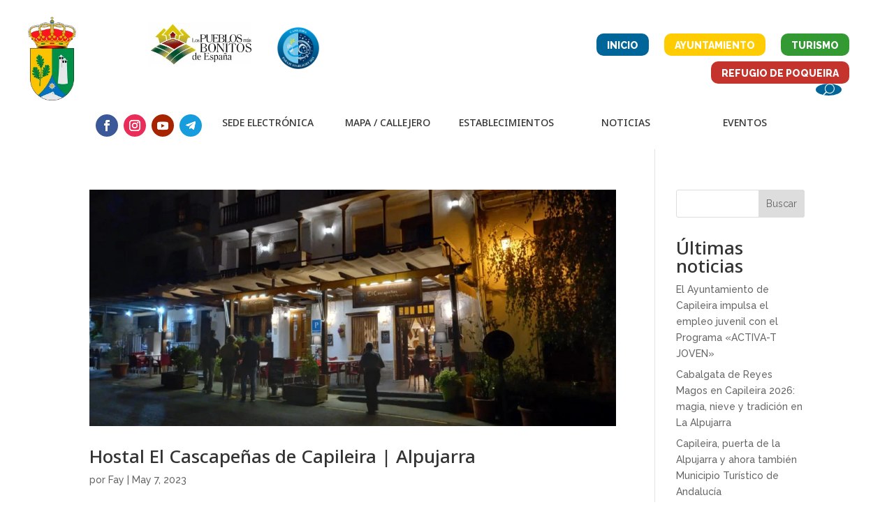

--- FILE ---
content_type: text/html; charset=UTF-8
request_url: https://capileira.es/project_tag/hoya-del-portillo/
body_size: 44779
content:
<!DOCTYPE html>
<html lang="es">
<head>
	<meta charset="UTF-8" />
<meta http-equiv="X-UA-Compatible" content="IE=edge">
	<link rel="pingback" href="https://capileira.es/xmlrpc.php" />

	<script type="text/javascript">
		document.documentElement.className = 'js';
	</script>
	
	<title>Hoya del Portillo | Ayuntamiento de Capileira</title>
<meta name='robots' content='max-image-preview:large' />
<script id="cookieyes" type="text/javascript" src="https://cdn-cookieyes.com/client_data/b925ff8940b3afa5c07d6dd8/script.js"></script><script type="text/javascript">
			let jqueryParams=[],jQuery=function(r){return jqueryParams=[...jqueryParams,r],jQuery},$=function(r){return jqueryParams=[...jqueryParams,r],$};window.jQuery=jQuery,window.$=jQuery;let customHeadScripts=!1;jQuery.fn=jQuery.prototype={},$.fn=jQuery.prototype={},jQuery.noConflict=function(r){if(window.jQuery)return jQuery=window.jQuery,$=window.jQuery,customHeadScripts=!0,jQuery.noConflict},jQuery.ready=function(r){jqueryParams=[...jqueryParams,r]},$.ready=function(r){jqueryParams=[...jqueryParams,r]},jQuery.load=function(r){jqueryParams=[...jqueryParams,r]},$.load=function(r){jqueryParams=[...jqueryParams,r]},jQuery.fn.ready=function(r){jqueryParams=[...jqueryParams,r]},$.fn.ready=function(r){jqueryParams=[...jqueryParams,r]};</script><link rel="alternate" type="application/rss+xml" title="Ayuntamiento de Capileira &raquo; Feed" href="https://capileira.es/feed/" />
<link rel="alternate" type="application/rss+xml" title="Ayuntamiento de Capileira &raquo; Feed de los comentarios" href="https://capileira.es/comments/feed/" />
<link rel="alternate" type="application/rss+xml" title="Ayuntamiento de Capileira &raquo; Hoya del Portillo Proyecto De Etiqueta Feed" href="https://capileira.es/project_tag/hoya-del-portillo/feed/" />
<meta content="Divi v.4.27.5" name="generator"/><style id='wp-block-library-theme-inline-css' type='text/css'>
.wp-block-audio :where(figcaption){
  color:#555;
  font-size:13px;
  text-align:center;
}
.is-dark-theme .wp-block-audio :where(figcaption){
  color:#ffffffa6;
}

.wp-block-audio{
  margin:0 0 1em;
}

.wp-block-code{
  border:1px solid #ccc;
  border-radius:4px;
  font-family:Menlo,Consolas,monaco,monospace;
  padding:.8em 1em;
}

.wp-block-embed :where(figcaption){
  color:#555;
  font-size:13px;
  text-align:center;
}
.is-dark-theme .wp-block-embed :where(figcaption){
  color:#ffffffa6;
}

.wp-block-embed{
  margin:0 0 1em;
}

.blocks-gallery-caption{
  color:#555;
  font-size:13px;
  text-align:center;
}
.is-dark-theme .blocks-gallery-caption{
  color:#ffffffa6;
}

:root :where(.wp-block-image figcaption){
  color:#555;
  font-size:13px;
  text-align:center;
}
.is-dark-theme :root :where(.wp-block-image figcaption){
  color:#ffffffa6;
}

.wp-block-image{
  margin:0 0 1em;
}

.wp-block-pullquote{
  border-bottom:4px solid;
  border-top:4px solid;
  color:currentColor;
  margin-bottom:1.75em;
}
.wp-block-pullquote cite,.wp-block-pullquote footer,.wp-block-pullquote__citation{
  color:currentColor;
  font-size:.8125em;
  font-style:normal;
  text-transform:uppercase;
}

.wp-block-quote{
  border-left:.25em solid;
  margin:0 0 1.75em;
  padding-left:1em;
}
.wp-block-quote cite,.wp-block-quote footer{
  color:currentColor;
  font-size:.8125em;
  font-style:normal;
  position:relative;
}
.wp-block-quote:where(.has-text-align-right){
  border-left:none;
  border-right:.25em solid;
  padding-left:0;
  padding-right:1em;
}
.wp-block-quote:where(.has-text-align-center){
  border:none;
  padding-left:0;
}
.wp-block-quote.is-large,.wp-block-quote.is-style-large,.wp-block-quote:where(.is-style-plain){
  border:none;
}

.wp-block-search .wp-block-search__label{
  font-weight:700;
}

.wp-block-search__button{
  border:1px solid #ccc;
  padding:.375em .625em;
}

:where(.wp-block-group.has-background){
  padding:1.25em 2.375em;
}

.wp-block-separator.has-css-opacity{
  opacity:.4;
}

.wp-block-separator{
  border:none;
  border-bottom:2px solid;
  margin-left:auto;
  margin-right:auto;
}
.wp-block-separator.has-alpha-channel-opacity{
  opacity:1;
}
.wp-block-separator:not(.is-style-wide):not(.is-style-dots){
  width:100px;
}
.wp-block-separator.has-background:not(.is-style-dots){
  border-bottom:none;
  height:1px;
}
.wp-block-separator.has-background:not(.is-style-wide):not(.is-style-dots){
  height:2px;
}

.wp-block-table{
  margin:0 0 1em;
}
.wp-block-table td,.wp-block-table th{
  word-break:normal;
}
.wp-block-table :where(figcaption){
  color:#555;
  font-size:13px;
  text-align:center;
}
.is-dark-theme .wp-block-table :where(figcaption){
  color:#ffffffa6;
}

.wp-block-video :where(figcaption){
  color:#555;
  font-size:13px;
  text-align:center;
}
.is-dark-theme .wp-block-video :where(figcaption){
  color:#ffffffa6;
}

.wp-block-video{
  margin:0 0 1em;
}

:root :where(.wp-block-template-part.has-background){
  margin-bottom:0;
  margin-top:0;
  padding:1.25em 2.375em;
}
</style>
<link rel='stylesheet' id='wp-components-css' href='https://capileira.es/wp-includes/css/dist/components/style.css?ver=6.7.4' type='text/css' media='all' />
<link rel='stylesheet' id='wp-preferences-css' href='https://capileira.es/wp-includes/css/dist/preferences/style.css?ver=6.7.4' type='text/css' media='all' />
<link rel='stylesheet' id='wp-block-editor-css' href='https://capileira.es/wp-includes/css/dist/block-editor/style.css?ver=6.7.4' type='text/css' media='all' />
<link rel='stylesheet' id='popup-maker-block-library-style-css' href='https://capileira.es/wp-content/plugins/popup-maker/dist/packages/block-library-style.css?ver=dbea705cfafe089d65f1' type='text/css' media='all' />
<style id='global-styles-inline-css' type='text/css'>
:root{--wp--preset--aspect-ratio--square: 1;--wp--preset--aspect-ratio--4-3: 4/3;--wp--preset--aspect-ratio--3-4: 3/4;--wp--preset--aspect-ratio--3-2: 3/2;--wp--preset--aspect-ratio--2-3: 2/3;--wp--preset--aspect-ratio--16-9: 16/9;--wp--preset--aspect-ratio--9-16: 9/16;--wp--preset--color--black: #000000;--wp--preset--color--cyan-bluish-gray: #abb8c3;--wp--preset--color--white: #ffffff;--wp--preset--color--pale-pink: #f78da7;--wp--preset--color--vivid-red: #cf2e2e;--wp--preset--color--luminous-vivid-orange: #ff6900;--wp--preset--color--luminous-vivid-amber: #fcb900;--wp--preset--color--light-green-cyan: #7bdcb5;--wp--preset--color--vivid-green-cyan: #00d084;--wp--preset--color--pale-cyan-blue: #8ed1fc;--wp--preset--color--vivid-cyan-blue: #0693e3;--wp--preset--color--vivid-purple: #9b51e0;--wp--preset--gradient--vivid-cyan-blue-to-vivid-purple: linear-gradient(135deg,rgba(6,147,227,1) 0%,rgb(155,81,224) 100%);--wp--preset--gradient--light-green-cyan-to-vivid-green-cyan: linear-gradient(135deg,rgb(122,220,180) 0%,rgb(0,208,130) 100%);--wp--preset--gradient--luminous-vivid-amber-to-luminous-vivid-orange: linear-gradient(135deg,rgba(252,185,0,1) 0%,rgba(255,105,0,1) 100%);--wp--preset--gradient--luminous-vivid-orange-to-vivid-red: linear-gradient(135deg,rgba(255,105,0,1) 0%,rgb(207,46,46) 100%);--wp--preset--gradient--very-light-gray-to-cyan-bluish-gray: linear-gradient(135deg,rgb(238,238,238) 0%,rgb(169,184,195) 100%);--wp--preset--gradient--cool-to-warm-spectrum: linear-gradient(135deg,rgb(74,234,220) 0%,rgb(151,120,209) 20%,rgb(207,42,186) 40%,rgb(238,44,130) 60%,rgb(251,105,98) 80%,rgb(254,248,76) 100%);--wp--preset--gradient--blush-light-purple: linear-gradient(135deg,rgb(255,206,236) 0%,rgb(152,150,240) 100%);--wp--preset--gradient--blush-bordeaux: linear-gradient(135deg,rgb(254,205,165) 0%,rgb(254,45,45) 50%,rgb(107,0,62) 100%);--wp--preset--gradient--luminous-dusk: linear-gradient(135deg,rgb(255,203,112) 0%,rgb(199,81,192) 50%,rgb(65,88,208) 100%);--wp--preset--gradient--pale-ocean: linear-gradient(135deg,rgb(255,245,203) 0%,rgb(182,227,212) 50%,rgb(51,167,181) 100%);--wp--preset--gradient--electric-grass: linear-gradient(135deg,rgb(202,248,128) 0%,rgb(113,206,126) 100%);--wp--preset--gradient--midnight: linear-gradient(135deg,rgb(2,3,129) 0%,rgb(40,116,252) 100%);--wp--preset--font-size--small: 13px;--wp--preset--font-size--medium: 20px;--wp--preset--font-size--large: 36px;--wp--preset--font-size--x-large: 42px;--wp--preset--spacing--20: 0.44rem;--wp--preset--spacing--30: 0.67rem;--wp--preset--spacing--40: 1rem;--wp--preset--spacing--50: 1.5rem;--wp--preset--spacing--60: 2.25rem;--wp--preset--spacing--70: 3.38rem;--wp--preset--spacing--80: 5.06rem;--wp--preset--shadow--natural: 6px 6px 9px rgba(0, 0, 0, 0.2);--wp--preset--shadow--deep: 12px 12px 50px rgba(0, 0, 0, 0.4);--wp--preset--shadow--sharp: 6px 6px 0px rgba(0, 0, 0, 0.2);--wp--preset--shadow--outlined: 6px 6px 0px -3px rgba(255, 255, 255, 1), 6px 6px rgba(0, 0, 0, 1);--wp--preset--shadow--crisp: 6px 6px 0px rgba(0, 0, 0, 1);}:root { --wp--style--global--content-size: 823px;--wp--style--global--wide-size: 1080px; }:where(body) { margin: 0; }.wp-site-blocks > .alignleft { float: left; margin-right: 2em; }.wp-site-blocks > .alignright { float: right; margin-left: 2em; }.wp-site-blocks > .aligncenter { justify-content: center; margin-left: auto; margin-right: auto; }:where(.is-layout-flex){gap: 0.5em;}:where(.is-layout-grid){gap: 0.5em;}.is-layout-flow > .alignleft{float: left;margin-inline-start: 0;margin-inline-end: 2em;}.is-layout-flow > .alignright{float: right;margin-inline-start: 2em;margin-inline-end: 0;}.is-layout-flow > .aligncenter{margin-left: auto !important;margin-right: auto !important;}.is-layout-constrained > .alignleft{float: left;margin-inline-start: 0;margin-inline-end: 2em;}.is-layout-constrained > .alignright{float: right;margin-inline-start: 2em;margin-inline-end: 0;}.is-layout-constrained > .aligncenter{margin-left: auto !important;margin-right: auto !important;}.is-layout-constrained > :where(:not(.alignleft):not(.alignright):not(.alignfull)){max-width: var(--wp--style--global--content-size);margin-left: auto !important;margin-right: auto !important;}.is-layout-constrained > .alignwide{max-width: var(--wp--style--global--wide-size);}body .is-layout-flex{display: flex;}.is-layout-flex{flex-wrap: wrap;align-items: center;}.is-layout-flex > :is(*, div){margin: 0;}body .is-layout-grid{display: grid;}.is-layout-grid > :is(*, div){margin: 0;}body{padding-top: 0px;padding-right: 0px;padding-bottom: 0px;padding-left: 0px;}:root :where(.wp-element-button, .wp-block-button__link){background-color: #32373c;border-width: 0;color: #fff;font-family: inherit;font-size: inherit;line-height: inherit;padding: calc(0.667em + 2px) calc(1.333em + 2px);text-decoration: none;}.has-black-color{color: var(--wp--preset--color--black) !important;}.has-cyan-bluish-gray-color{color: var(--wp--preset--color--cyan-bluish-gray) !important;}.has-white-color{color: var(--wp--preset--color--white) !important;}.has-pale-pink-color{color: var(--wp--preset--color--pale-pink) !important;}.has-vivid-red-color{color: var(--wp--preset--color--vivid-red) !important;}.has-luminous-vivid-orange-color{color: var(--wp--preset--color--luminous-vivid-orange) !important;}.has-luminous-vivid-amber-color{color: var(--wp--preset--color--luminous-vivid-amber) !important;}.has-light-green-cyan-color{color: var(--wp--preset--color--light-green-cyan) !important;}.has-vivid-green-cyan-color{color: var(--wp--preset--color--vivid-green-cyan) !important;}.has-pale-cyan-blue-color{color: var(--wp--preset--color--pale-cyan-blue) !important;}.has-vivid-cyan-blue-color{color: var(--wp--preset--color--vivid-cyan-blue) !important;}.has-vivid-purple-color{color: var(--wp--preset--color--vivid-purple) !important;}.has-black-background-color{background-color: var(--wp--preset--color--black) !important;}.has-cyan-bluish-gray-background-color{background-color: var(--wp--preset--color--cyan-bluish-gray) !important;}.has-white-background-color{background-color: var(--wp--preset--color--white) !important;}.has-pale-pink-background-color{background-color: var(--wp--preset--color--pale-pink) !important;}.has-vivid-red-background-color{background-color: var(--wp--preset--color--vivid-red) !important;}.has-luminous-vivid-orange-background-color{background-color: var(--wp--preset--color--luminous-vivid-orange) !important;}.has-luminous-vivid-amber-background-color{background-color: var(--wp--preset--color--luminous-vivid-amber) !important;}.has-light-green-cyan-background-color{background-color: var(--wp--preset--color--light-green-cyan) !important;}.has-vivid-green-cyan-background-color{background-color: var(--wp--preset--color--vivid-green-cyan) !important;}.has-pale-cyan-blue-background-color{background-color: var(--wp--preset--color--pale-cyan-blue) !important;}.has-vivid-cyan-blue-background-color{background-color: var(--wp--preset--color--vivid-cyan-blue) !important;}.has-vivid-purple-background-color{background-color: var(--wp--preset--color--vivid-purple) !important;}.has-black-border-color{border-color: var(--wp--preset--color--black) !important;}.has-cyan-bluish-gray-border-color{border-color: var(--wp--preset--color--cyan-bluish-gray) !important;}.has-white-border-color{border-color: var(--wp--preset--color--white) !important;}.has-pale-pink-border-color{border-color: var(--wp--preset--color--pale-pink) !important;}.has-vivid-red-border-color{border-color: var(--wp--preset--color--vivid-red) !important;}.has-luminous-vivid-orange-border-color{border-color: var(--wp--preset--color--luminous-vivid-orange) !important;}.has-luminous-vivid-amber-border-color{border-color: var(--wp--preset--color--luminous-vivid-amber) !important;}.has-light-green-cyan-border-color{border-color: var(--wp--preset--color--light-green-cyan) !important;}.has-vivid-green-cyan-border-color{border-color: var(--wp--preset--color--vivid-green-cyan) !important;}.has-pale-cyan-blue-border-color{border-color: var(--wp--preset--color--pale-cyan-blue) !important;}.has-vivid-cyan-blue-border-color{border-color: var(--wp--preset--color--vivid-cyan-blue) !important;}.has-vivid-purple-border-color{border-color: var(--wp--preset--color--vivid-purple) !important;}.has-vivid-cyan-blue-to-vivid-purple-gradient-background{background: var(--wp--preset--gradient--vivid-cyan-blue-to-vivid-purple) !important;}.has-light-green-cyan-to-vivid-green-cyan-gradient-background{background: var(--wp--preset--gradient--light-green-cyan-to-vivid-green-cyan) !important;}.has-luminous-vivid-amber-to-luminous-vivid-orange-gradient-background{background: var(--wp--preset--gradient--luminous-vivid-amber-to-luminous-vivid-orange) !important;}.has-luminous-vivid-orange-to-vivid-red-gradient-background{background: var(--wp--preset--gradient--luminous-vivid-orange-to-vivid-red) !important;}.has-very-light-gray-to-cyan-bluish-gray-gradient-background{background: var(--wp--preset--gradient--very-light-gray-to-cyan-bluish-gray) !important;}.has-cool-to-warm-spectrum-gradient-background{background: var(--wp--preset--gradient--cool-to-warm-spectrum) !important;}.has-blush-light-purple-gradient-background{background: var(--wp--preset--gradient--blush-light-purple) !important;}.has-blush-bordeaux-gradient-background{background: var(--wp--preset--gradient--blush-bordeaux) !important;}.has-luminous-dusk-gradient-background{background: var(--wp--preset--gradient--luminous-dusk) !important;}.has-pale-ocean-gradient-background{background: var(--wp--preset--gradient--pale-ocean) !important;}.has-electric-grass-gradient-background{background: var(--wp--preset--gradient--electric-grass) !important;}.has-midnight-gradient-background{background: var(--wp--preset--gradient--midnight) !important;}.has-small-font-size{font-size: var(--wp--preset--font-size--small) !important;}.has-medium-font-size{font-size: var(--wp--preset--font-size--medium) !important;}.has-large-font-size{font-size: var(--wp--preset--font-size--large) !important;}.has-x-large-font-size{font-size: var(--wp--preset--font-size--x-large) !important;}
:where(.wp-block-post-template.is-layout-flex){gap: 1.25em;}:where(.wp-block-post-template.is-layout-grid){gap: 1.25em;}
:where(.wp-block-columns.is-layout-flex){gap: 2em;}:where(.wp-block-columns.is-layout-grid){gap: 2em;}
:root :where(.wp-block-pullquote){font-size: 1.5em;line-height: 1.6;}
</style>
<link rel='stylesheet' id='events-manager-css' href='https://capileira.es/wp-content/plugins/events-manager/includes/css/events-manager.css?ver=7.2.3.1' type='text/css' media='all' />
<link rel='stylesheet' id='wpa-css-css' href='https://capileira.es/wp-content/plugins/honeypot/includes/css/wpa.css?ver=2.3.04' type='text/css' media='all' />
<link rel='stylesheet' id='heateor_sss_frontend_css-css' href='https://capileira.es/wp-content/plugins/sassy-social-share/public/css/sassy-social-share-public.css?ver=3.3.79' type='text/css' media='all' />
<style id='heateor_sss_frontend_css-inline-css' type='text/css'>
.heateor_sss_button_instagram span.heateor_sss_svg,a.heateor_sss_instagram span.heateor_sss_svg{background:radial-gradient(circle at 30% 107%,#fdf497 0,#fdf497 5%,#fd5949 45%,#d6249f 60%,#285aeb 90%)}.heateor_sss_horizontal_sharing .heateor_sss_svg,.heateor_sss_standard_follow_icons_container .heateor_sss_svg{color:#fff;border-width:0px;border-style:solid;border-color:transparent}.heateor_sss_horizontal_sharing .heateorSssTCBackground{color:#666}.heateor_sss_horizontal_sharing span.heateor_sss_svg:hover,.heateor_sss_standard_follow_icons_container span.heateor_sss_svg:hover{border-color:transparent;}.heateor_sss_vertical_sharing span.heateor_sss_svg,.heateor_sss_floating_follow_icons_container span.heateor_sss_svg{color:#fff;border-width:0px;border-style:solid;border-color:transparent;}.heateor_sss_vertical_sharing .heateorSssTCBackground{color:#666;}.heateor_sss_vertical_sharing span.heateor_sss_svg:hover,.heateor_sss_floating_follow_icons_container span.heateor_sss_svg:hover{border-color:transparent;}@media screen and (max-width:783px) {.heateor_sss_vertical_sharing{display:none!important}}div.heateor_sss_mobile_footer{display:none;}@media screen and (max-width:783px){div.heateor_sss_bottom_sharing .heateorSssTCBackground{background-color:white}div.heateor_sss_bottom_sharing{width:100%!important;left:0!important;}div.heateor_sss_bottom_sharing a{width:14.285714285714% !important;}div.heateor_sss_bottom_sharing .heateor_sss_svg{width: 100% !important;}div.heateor_sss_bottom_sharing div.heateorSssTotalShareCount{font-size:1em!important;line-height:28px!important}div.heateor_sss_bottom_sharing div.heateorSssTotalShareText{font-size:.7em!important;line-height:0px!important}div.heateor_sss_mobile_footer{display:block;height:40px;}.heateor_sss_bottom_sharing{padding:0!important;display:block!important;width:auto!important;bottom:-2px!important;top: auto!important;}.heateor_sss_bottom_sharing .heateor_sss_square_count{line-height:inherit;}.heateor_sss_bottom_sharing .heateorSssSharingArrow{display:none;}.heateor_sss_bottom_sharing .heateorSssTCBackground{margin-right:1.1em!important}}
</style>
<link rel='stylesheet' id='popup-maker-site-css' href='https://capileira.es/wp-content/plugins/popup-maker/dist/assets/site.css?ver=1.21.5' type='text/css' media='all' />
<style id='popup-maker-site-inline-css' type='text/css'>
/* Popup Google Fonts */
@import url('//fonts.googleapis.com/css?family=Montserrat:100');

/* Popup Theme 693: Solo contenido - Para usar con maquetadores de páginas o el editor de bloques */
.pum-theme-693, .pum-theme-content-only { background-color: rgba( 0, 0, 0, 0.70 ) } 
.pum-theme-693 .pum-container, .pum-theme-content-only .pum-container { padding: 0px; border-radius: 0px; border: 1px none #000000; box-shadow: 0px 0px 0px 0px rgba( 2, 2, 2, 0.00 ) } 
.pum-theme-693 .pum-title, .pum-theme-content-only .pum-title { color: #000000; text-align: left; text-shadow: 0px 0px 0px rgba( 2, 2, 2, 0.23 ); font-family: inherit; font-weight: 400; font-size: 32px; line-height: 36px } 
.pum-theme-693 .pum-content, .pum-theme-content-only .pum-content { color: #8c8c8c; font-family: inherit; font-weight: 400 } 
.pum-theme-693 .pum-content + .pum-close, .pum-theme-content-only .pum-content + .pum-close { position: absolute; height: 18px; width: 18px; left: auto; right: 7px; bottom: auto; top: 7px; padding: 0px; color: #000000; font-family: inherit; font-weight: 700; font-size: 20px; line-height: 20px; border: 1px none #ffffff; border-radius: 15px; box-shadow: 0px 0px 0px 0px rgba( 2, 2, 2, 0.00 ); text-shadow: 0px 0px 0px rgba( 0, 0, 0, 0.00 ); background-color: rgba( 255, 255, 255, 0.00 ) } 

/* Popup Theme 690: Moderno */
.pum-theme-690, .pum-theme-cutting-edge { background-color: rgba( 0, 0, 0, 0.50 ) } 
.pum-theme-690 .pum-container, .pum-theme-cutting-edge .pum-container { padding: 18px; border-radius: 0px; border: 1px none #000000; box-shadow: 0px 10px 25px 0px rgba( 2, 2, 2, 0.50 ); background-color: rgba( 30, 115, 190, 1.00 ) } 
.pum-theme-690 .pum-title, .pum-theme-cutting-edge .pum-title { color: #ffffff; text-align: left; text-shadow: 0px 0px 0px rgba( 2, 2, 2, 0.23 ); font-family: Sans-Serif; font-weight: 100; font-size: 26px; line-height: 28px } 
.pum-theme-690 .pum-content, .pum-theme-cutting-edge .pum-content { color: #ffffff; font-family: inherit; font-weight: 100 } 
.pum-theme-690 .pum-content + .pum-close, .pum-theme-cutting-edge .pum-content + .pum-close { position: absolute; height: 24px; width: 24px; left: auto; right: 0px; bottom: auto; top: 0px; padding: 0px; color: #1e73be; font-family: Times New Roman; font-weight: 100; font-size: 32px; line-height: 24px; border: 1px none #ffffff; border-radius: 0px; box-shadow: -1px 1px 1px 0px rgba( 2, 2, 2, 0.10 ); text-shadow: -1px 1px 1px rgba( 0, 0, 0, 0.10 ); background-color: rgba( 238, 238, 34, 1.00 ) } 

/* Popup Theme 691: Borde enmarcado */
.pum-theme-691, .pum-theme-framed-border { background-color: rgba( 255, 255, 255, 0.50 ) } 
.pum-theme-691 .pum-container, .pum-theme-framed-border .pum-container { padding: 18px; border-radius: 0px; border: 20px outset #dd3333; box-shadow: 1px 1px 3px 0px rgba( 2, 2, 2, 0.97 ) inset; background-color: rgba( 255, 251, 239, 1.00 ) } 
.pum-theme-691 .pum-title, .pum-theme-framed-border .pum-title { color: #000000; text-align: left; text-shadow: 0px 0px 0px rgba( 2, 2, 2, 0.23 ); font-family: inherit; font-weight: 100; font-size: 32px; line-height: 36px } 
.pum-theme-691 .pum-content, .pum-theme-framed-border .pum-content { color: #2d2d2d; font-family: inherit; font-weight: 100 } 
.pum-theme-691 .pum-content + .pum-close, .pum-theme-framed-border .pum-content + .pum-close { position: absolute; height: 20px; width: 20px; left: auto; right: -20px; bottom: auto; top: -20px; padding: 0px; color: #ffffff; font-family: Tahoma; font-weight: 700; font-size: 16px; line-height: 18px; border: 1px none #ffffff; border-radius: 0px; box-shadow: 0px 0px 0px 0px rgba( 2, 2, 2, 0.23 ); text-shadow: 0px 0px 0px rgba( 0, 0, 0, 0.23 ); background-color: rgba( 0, 0, 0, 0.55 ) } 

/* Popup Theme 692: Barra flotante - Azul claro */
.pum-theme-692, .pum-theme-floating-bar { background-color: rgba( 255, 255, 255, 0.00 ) } 
.pum-theme-692 .pum-container, .pum-theme-floating-bar .pum-container { padding: 8px; border-radius: 0px; border: 1px none #000000; box-shadow: 1px 1px 3px 0px rgba( 2, 2, 2, 0.23 ); background-color: rgba( 238, 246, 252, 1.00 ) } 
.pum-theme-692 .pum-title, .pum-theme-floating-bar .pum-title { color: #505050; text-align: left; text-shadow: 0px 0px 0px rgba( 2, 2, 2, 0.23 ); font-family: inherit; font-weight: 400; font-size: 32px; line-height: 36px } 
.pum-theme-692 .pum-content, .pum-theme-floating-bar .pum-content { color: #505050; font-family: inherit; font-weight: 400 } 
.pum-theme-692 .pum-content + .pum-close, .pum-theme-floating-bar .pum-content + .pum-close { position: absolute; height: 18px; width: 18px; left: auto; right: 5px; bottom: auto; top: 50%; padding: 0px; color: #505050; font-family: Sans-Serif; font-weight: 700; font-size: 15px; line-height: 18px; border: 1px solid #505050; border-radius: 15px; box-shadow: 0px 0px 0px 0px rgba( 2, 2, 2, 0.00 ); text-shadow: 0px 0px 0px rgba( 0, 0, 0, 0.00 ); background-color: rgba( 255, 255, 255, 0.00 ); transform: translate(0, -50%) } 

/* Popup Theme 687: Light Box */
.pum-theme-687, .pum-theme-lightbox { background-color: rgba( 0, 0, 0, 0.60 ) } 
.pum-theme-687 .pum-container, .pum-theme-lightbox .pum-container { padding: 18px; border-radius: 3px; border: 8px solid #000000; box-shadow: 0px 0px 30px 0px rgba( 2, 2, 2, 1.00 ); background-color: rgba( 255, 255, 255, 1.00 ) } 
.pum-theme-687 .pum-title, .pum-theme-lightbox .pum-title { color: #000000; text-align: left; text-shadow: 0px 0px 0px rgba( 2, 2, 2, 0.23 ); font-family: inherit; font-weight: 100; font-size: 32px; line-height: 36px } 
.pum-theme-687 .pum-content, .pum-theme-lightbox .pum-content { color: #000000; font-family: inherit; font-weight: 100 } 
.pum-theme-687 .pum-content + .pum-close, .pum-theme-lightbox .pum-content + .pum-close { position: absolute; height: 26px; width: 26px; left: auto; right: -13px; bottom: auto; top: -13px; padding: 0px; color: #ffffff; font-family: Arial; font-weight: 100; font-size: 24px; line-height: 24px; border: 2px solid #ffffff; border-radius: 26px; box-shadow: 0px 0px 15px 1px rgba( 2, 2, 2, 0.75 ); text-shadow: 0px 0px 0px rgba( 0, 0, 0, 0.23 ); background-color: rgba( 0, 0, 0, 1.00 ) } 

/* Popup Theme 688: Azul corporativo */
.pum-theme-688, .pum-theme-enterprise-blue { background-color: rgba( 0, 0, 0, 0.70 ) } 
.pum-theme-688 .pum-container, .pum-theme-enterprise-blue .pum-container { padding: 28px; border-radius: 5px; border: 1px none #000000; box-shadow: 0px 10px 25px 4px rgba( 2, 2, 2, 0.50 ); background-color: rgba( 255, 255, 255, 1.00 ) } 
.pum-theme-688 .pum-title, .pum-theme-enterprise-blue .pum-title { color: #315b7c; text-align: left; text-shadow: 0px 0px 0px rgba( 2, 2, 2, 0.23 ); font-family: inherit; font-weight: 100; font-size: 34px; line-height: 36px } 
.pum-theme-688 .pum-content, .pum-theme-enterprise-blue .pum-content { color: #2d2d2d; font-family: inherit; font-weight: 100 } 
.pum-theme-688 .pum-content + .pum-close, .pum-theme-enterprise-blue .pum-content + .pum-close { position: absolute; height: 28px; width: 28px; left: auto; right: 8px; bottom: auto; top: 8px; padding: 4px; color: #ffffff; font-family: Times New Roman; font-weight: 100; font-size: 20px; line-height: 20px; border: 1px none #ffffff; border-radius: 42px; box-shadow: 0px 0px 0px 0px rgba( 2, 2, 2, 0.23 ); text-shadow: 0px 0px 0px rgba( 0, 0, 0, 0.23 ); background-color: rgba( 49, 91, 124, 1.00 ) } 

/* Popup Theme 689: Hello Box */
.pum-theme-689, .pum-theme-hello-box { background-color: rgba( 0, 0, 0, 0.75 ) } 
.pum-theme-689 .pum-container, .pum-theme-hello-box .pum-container { padding: 30px; border-radius: 80px; border: 14px solid #81d742; box-shadow: 0px 0px 0px 0px rgba( 2, 2, 2, 0.00 ); background-color: rgba( 255, 255, 255, 1.00 ) } 
.pum-theme-689 .pum-title, .pum-theme-hello-box .pum-title { color: #2d2d2d; text-align: left; text-shadow: 0px 0px 0px rgba( 2, 2, 2, 0.23 ); font-family: Montserrat; font-weight: 100; font-size: 32px; line-height: 36px } 
.pum-theme-689 .pum-content, .pum-theme-hello-box .pum-content { color: #2d2d2d; font-family: inherit; font-weight: 100 } 
.pum-theme-689 .pum-content + .pum-close, .pum-theme-hello-box .pum-content + .pum-close { position: absolute; height: auto; width: auto; left: auto; right: -30px; bottom: auto; top: -30px; padding: 0px; color: #2d2d2d; font-family: Times New Roman; font-weight: 100; font-size: 32px; line-height: 28px; border: 1px none #ffffff; border-radius: 28px; box-shadow: 0px 0px 0px 0px rgba( 2, 2, 2, 0.23 ); text-shadow: 0px 0px 0px rgba( 0, 0, 0, 0.23 ); background-color: rgba( 255, 255, 255, 1.00 ) } 

/* Popup Theme 686: Tema por defecto */
.pum-theme-686, .pum-theme-tema-por-defecto { background-color: rgba( 255, 255, 255, 1.00 ) } 
.pum-theme-686 .pum-container, .pum-theme-tema-por-defecto .pum-container { padding: 18px; border-radius: 0px; border: 1px none #000000; box-shadow: 1px 1px 3px 0px rgba( 2, 2, 2, 0.23 ); background-color: rgba( 249, 249, 249, 1.00 ) } 
.pum-theme-686 .pum-title, .pum-theme-tema-por-defecto .pum-title { color: #000000; text-align: left; text-shadow: 0px 0px 0px rgba( 2, 2, 2, 0.23 ); font-family: inherit; font-weight: 400; font-size: 32px; font-style: normal; line-height: 36px } 
.pum-theme-686 .pum-content, .pum-theme-tema-por-defecto .pum-content { color: #8c8c8c; font-family: inherit; font-weight: 400; font-style: inherit } 
.pum-theme-686 .pum-content + .pum-close, .pum-theme-tema-por-defecto .pum-content + .pum-close { position: absolute; height: auto; width: auto; left: auto; right: 0px; bottom: auto; top: 0px; padding: 8px; color: #ffffff; font-family: inherit; font-weight: 400; font-size: 12px; font-style: inherit; line-height: 36px; border: 1px none #ffffff; border-radius: 0px; box-shadow: 1px 1px 3px 0px rgba( 2, 2, 2, 0.23 ); text-shadow: 0px 0px 0px rgba( 0, 0, 0, 0.23 ); background-color: rgba( 0, 183, 205, 1.00 ) } 

#pum-1546 {z-index: 1999999999}
#pum-1663 {z-index: 1999999999}
#pum-1753 {z-index: 1999999999}
#pum-1675 {z-index: 1999999999}
#pum-2520 {z-index: 1999999999}
#pum-1907 {z-index: 1999999999}
#pum-1898 {z-index: 1999999999}
#pum-1796 {z-index: 1999999999}
#pum-695 {z-index: 1999999999}

</style>
<link rel='stylesheet' id='divi-style-pum-css' href='https://capileira.es/wp-content/themes/Divi/style-static.min.css?ver=4.27.5' type='text/css' media='all' />
<script type="text/javascript" src="https://capileira.es/wp-includes/js/jquery/jquery.js?ver=3.7.1" id="jquery-core-js"></script>
<script type="text/javascript" src="https://capileira.es/wp-includes/js/jquery/jquery-migrate.js?ver=3.4.1" id="jquery-migrate-js"></script>
<script type="text/javascript" id="jquery-js-after">
/* <![CDATA[ */
jqueryParams.length&&$.each(jqueryParams,function(e,r){if("function"==typeof r){var n=String(r);n.replace("$","jQuery");var a=new Function("return "+n)();$(document).ready(a)}});
/* ]]> */
</script>
<script type="text/javascript" src="https://capileira.es/wp-includes/js/jquery/ui/core.js?ver=1.13.3" id="jquery-ui-core-js"></script>
<script type="text/javascript" src="https://capileira.es/wp-includes/js/jquery/ui/mouse.js?ver=1.13.3" id="jquery-ui-mouse-js"></script>
<script type="text/javascript" src="https://capileira.es/wp-includes/js/jquery/ui/sortable.js?ver=1.13.3" id="jquery-ui-sortable-js"></script>
<script type="text/javascript" src="https://capileira.es/wp-includes/js/jquery/ui/datepicker.js?ver=1.13.3" id="jquery-ui-datepicker-js"></script>
<script type="text/javascript" id="jquery-ui-datepicker-js-after">
/* <![CDATA[ */
jQuery(function(jQuery){jQuery.datepicker.setDefaults({"closeText":"Cerrar","currentText":"Hoy","monthNames":["enero","febrero","marzo","abril","mayo","junio","julio","agosto","septiembre","octubre","noviembre","diciembre"],"monthNamesShort":["Ene","Feb","Mar","Abr","May","Jun","Jul","Ago","Sep","Oct","Nov","Dic"],"nextText":"Siguiente","prevText":"Anterior","dayNames":["domingo","lunes","martes","mi\u00e9rcoles","jueves","viernes","s\u00e1bado"],"dayNamesShort":["Dom","Lun","Mar","Mi\u00e9","Jue","Vie","S\u00e1b"],"dayNamesMin":["D","L","M","X","J","V","S"],"dateFormat":"MM d, yy","firstDay":1,"isRTL":false});});
/* ]]> */
</script>
<script type="text/javascript" src="https://capileira.es/wp-includes/js/jquery/ui/resizable.js?ver=1.13.3" id="jquery-ui-resizable-js"></script>
<script type="text/javascript" src="https://capileira.es/wp-includes/js/jquery/ui/draggable.js?ver=1.13.3" id="jquery-ui-draggable-js"></script>
<script type="text/javascript" src="https://capileira.es/wp-includes/js/jquery/ui/controlgroup.js?ver=1.13.3" id="jquery-ui-controlgroup-js"></script>
<script type="text/javascript" src="https://capileira.es/wp-includes/js/jquery/ui/checkboxradio.js?ver=1.13.3" id="jquery-ui-checkboxradio-js"></script>
<script type="text/javascript" src="https://capileira.es/wp-includes/js/jquery/ui/button.js?ver=1.13.3" id="jquery-ui-button-js"></script>
<script type="text/javascript" src="https://capileira.es/wp-includes/js/jquery/ui/dialog.js?ver=1.13.3" id="jquery-ui-dialog-js"></script>
<script type="text/javascript" id="events-manager-js-extra">
/* <![CDATA[ */
var EM = {"ajaxurl":"https:\/\/capileira.es\/wp-admin\/admin-ajax.php","locationajaxurl":"https:\/\/capileira.es\/wp-admin\/admin-ajax.php?action=locations_search","firstDay":"1","locale":"es","dateFormat":"yy-mm-dd","ui_css":"https:\/\/capileira.es\/wp-content\/plugins\/events-manager\/includes\/css\/jquery-ui\/build.css","show24hours":"1","is_ssl":"1","autocomplete_limit":"10","calendar":{"breakpoints":{"small":560,"medium":908,"large":false},"month_format":"M Y"},"phone":"","datepicker":{"format":"Y-m-d","locale":"es"},"search":{"breakpoints":{"small":650,"medium":850,"full":false}},"url":"https:\/\/capileira.es\/wp-content\/plugins\/events-manager","assets":{"input.em-uploader":{"js":{"em-uploader":{"url":"https:\/\/capileira.es\/wp-content\/plugins\/events-manager\/includes\/js\/em-uploader.js?v=7.2.3.1","event":"em_uploader_ready"}}},".em-event-editor":{"js":{"event-editor":{"url":"https:\/\/capileira.es\/wp-content\/plugins\/events-manager\/includes\/js\/events-manager-event-editor.js?v=7.2.3.1","event":"em_event_editor_ready"}},"css":{"event-editor":"https:\/\/capileira.es\/wp-content\/plugins\/events-manager\/includes\/css\/events-manager-event-editor.css?v=7.2.3.1"}},".em-recurrence-sets, .em-timezone":{"js":{"luxon":{"url":"luxon\/luxon.js?v=7.2.3.1","event":"em_luxon_ready"}}},".em-booking-form, #em-booking-form, .em-booking-recurring, .em-event-booking-form":{"js":{"em-bookings":{"url":"https:\/\/capileira.es\/wp-content\/plugins\/events-manager\/includes\/js\/bookingsform.js?v=7.2.3.1","event":"em_booking_form_js_loaded"}}},"#em-opt-archetypes":{"js":{"archetypes":"https:\/\/capileira.es\/wp-content\/plugins\/events-manager\/includes\/js\/admin-archetype-editor.js?v=7.2.3.1","archetypes_ms":"https:\/\/capileira.es\/wp-content\/plugins\/events-manager\/includes\/js\/admin-archetypes.js?v=7.2.3.1","qs":"qs\/qs.js?v=7.2.3.1"}}},"cached":"","bookingInProgress":"Por favor, espera mientras la reserva se env\u00eda.","tickets_save":"Guardar entrada","bookingajaxurl":"https:\/\/capileira.es\/wp-admin\/admin-ajax.php","bookings_export_save":"Exportar reservas","bookings_settings_save":"Guardar configuraci\u00f3n","booking_delete":"\u00bfEst\u00e1s seguro que quieres borrar?","booking_offset":"30","bookings":{"submit_button":{"text":{"default":"Enviar tu reserva","free":"Enviar tu reserva","payment":"Enviar tu reserva","processing":"Processing ..."}},"update_listener":""},"bb_full":"Vendido","bb_book":"Reservar ahora","bb_booking":"Reservando...","bb_booked":"Reserva Enviado","bb_error":"Error de Reserva. \u00bfIntentar de nuevo?","bb_cancel":"Cancelar","bb_canceling":"Cancelando...","bb_cancelled":"Cancelado","bb_cancel_error":"Error de Cancelaci\u00f3n. \u00bfIntentar de nuevo?","txt_search":"Buscar","txt_searching":"Buscando...","txt_loading":"Cargando..."};
/* ]]> */
</script>
<script type="text/javascript" src="https://capileira.es/wp-content/plugins/events-manager/includes/js/events-manager.js?ver=7.2.3.1" id="events-manager-js"></script>
<script type="text/javascript" src="https://capileira.es/wp-content/plugins/events-manager/includes/external/flatpickr/l10n/es.js?ver=7.2.3.1" id="em-flatpickr-localization-js"></script>
<link rel="https://api.w.org/" href="https://capileira.es/wp-json/" /><link rel="alternate" title="JSON" type="application/json" href="https://capileira.es/wp-json/wp/v2/project_tag/524" /><link rel="EditURI" type="application/rsd+xml" title="RSD" href="https://capileira.es/xmlrpc.php?rsd" />
<meta name="generator" content="WordPress 6.7.4" />
<meta name="viewport" content="width=device-width, initial-scale=1.0, maximum-scale=1.0, user-scalable=0" /><link rel="icon" href="https://capileira.es/wp-content/uploads/2022/09/cropped-favicon-32x32.png" sizes="32x32" />
<link rel="icon" href="https://capileira.es/wp-content/uploads/2022/09/cropped-favicon-192x192.png" sizes="192x192" />
<link rel="apple-touch-icon" href="https://capileira.es/wp-content/uploads/2022/09/cropped-favicon-180x180.png" />
<meta name="msapplication-TileImage" content="https://capileira.es/wp-content/uploads/2022/09/cropped-favicon-270x270.png" />
<link rel="stylesheet" id="et-divi-customizer-global-cached-inline-styles" href="https://capileira.es/wp-content/et-cache/global/et-divi-customizer-global.min.css?ver=1768997519" /><link rel="stylesheet" id="et-core-unified-cpt-178-cached-inline-styles" href="https://capileira.es/wp-content/et-cache/178/et-core-unified-cpt-178.min.css?ver=1768997519" /><link rel="stylesheet" id="et-core-unified-cpt-57-cached-inline-styles" href="https://capileira.es/wp-content/et-cache/57/et-core-unified-cpt-57.min.css?ver=1768997519" /></head>
<body class="archive tax-project_tag term-hoya-del-portillo term-524 et-tb-has-template et-tb-has-header et-tb-has-footer et_pb_button_helper_class et_cover_background et_pb_gutter osx et_pb_gutters3 et_pb_pagebuilder_layout et_smooth_scroll et_right_sidebar et_divi_theme et-db">
	<div id="page-container">
<div id="et-boc" class="et-boc">
			
		<header class="et-l et-l--header">
			<div class="et_builder_inner_content et_pb_gutters3">
		<div class="et_pb_section et_pb_section_0_tb_header et_pb_sticky_module et_section_regular et_pb_section--with-menu" >
				
				
				
				
				
				
				<div class="et_pb_row et_pb_row_0_tb_header et_pb_gutters1 et_pb_row--with-menu">
				<div class="et_pb_column et_pb_column_1_6 et_pb_column_0_tb_header  et_pb_css_mix_blend_mode_passthrough">
				
				
				
				
				<div class="et_pb_module et_pb_image et_pb_image_0_tb_header">
				
				
				
				
				<a href="https://capileira.es/"><span class="et_pb_image_wrap "><img decoding="async" width="110" height="192" src="https://capileira.es/wp-content/uploads/2022/09/Escudo_de_Capileira_Granada.png" alt="Escudo_de_Capileira_(Granada)" title="Escudo_de_Capileira_(Granada)" class="wp-image-40" /></span></a>
			</div>
			</div><div class="et_pb_column et_pb_column_1_6 et_pb_column_1_tb_header  et_pb_css_mix_blend_mode_passthrough">
				
				
				
				
				<div class="et_pb_module et_pb_image et_pb_image_1_tb_header">
				
				
				
				
				<a href="https://www.lospueblosmasbonitosdeespana.org/andalucia/capileira/" target="_blank"><span class="et_pb_image_wrap "><img decoding="async" width="256" height="107" src="https://capileira.es/wp-content/uploads/2022/09/pueblos-mas-bonitos-de-espana.webp" alt="pueblos-mas-bonitos-de-espana" title="pueblos-mas-bonitos-de-espana" class="wp-image-52" /></span></a>
			</div>
			</div><div class="et_pb_column et_pb_column_1_6 et_pb_column_2_tb_header  et_pb_css_mix_blend_mode_passthrough">
				
				
				
				
				<div class="et_pb_module et_pb_image et_pb_image_2_tb_header">
				
				
				
				
				<a href="https://fundacionstarlight.org/noticias/1-noticias/704-capileira-nuevo-paraje-starlight-un-cielo-privilegiado-en-la-alpujarra.html" target="_blank"><span class="et_pb_image_wrap "><img decoding="async" width="1600" height="1600" src="https://capileira.es/wp-content/uploads/2025/03/Capileira-Paraje-Starlight-2025.png" alt="pueblos-mas-bonitos-de-espana" title="Capileira-Paraje-Starlight-2025" srcset="https://capileira.es/wp-content/uploads/2025/03/Capileira-Paraje-Starlight-2025.png 1600w, https://capileira.es/wp-content/uploads/2025/03/Capileira-Paraje-Starlight-2025-1280x1280.png 1280w, https://capileira.es/wp-content/uploads/2025/03/Capileira-Paraje-Starlight-2025-980x980.png 980w, https://capileira.es/wp-content/uploads/2025/03/Capileira-Paraje-Starlight-2025-480x480.png 480w" sizes="(min-width: 0px) and (max-width: 480px) 480px, (min-width: 481px) and (max-width: 980px) 980px, (min-width: 981px) and (max-width: 1280px) 1280px, (min-width: 1281px) 1600px, 100vw" class="wp-image-2494" /></span></a>
			</div>
			</div><div class="et_pb_column et_pb_column_1_2 et_pb_column_3_tb_header  et_pb_css_mix_blend_mode_passthrough et-last-child et_pb_column--with-menu">
				
				
				
				
				<div class="et_pb_module et_pb_menu et_pb_menu_0_tb_header et_pb_bg_layout_light  et_pb_text_align_right et_dropdown_animation_fade et_pb_menu--without-logo et_pb_menu--style-left_aligned">
					
					
					
					
					<div class="et_pb_menu_inner_container clearfix">
						
						<div class="et_pb_menu__wrap">
							<div class="et_pb_menu__menu">
								<nav class="et-menu-nav"><ul id="menu-menu-principal" class="et-menu nav"><li class="et_pb_menu_page_id-home menu-item menu-item-type-post_type menu-item-object-page menu-item-home menu-item-47"><a href="https://capileira.es/">Inicio</a></li>
<li class="et_pb_menu_page_id-109 menu-item menu-item-type-post_type menu-item-object-page menu-item-394"><a href="https://capileira.es/ayuntamiento/">Ayuntamiento</a></li>
<li class="et_pb_menu_page_id-418 menu-item menu-item-type-post_type menu-item-object-page menu-item-434"><a href="https://capileira.es/turismo/">Turismo</a></li>
<li class="et_pb_menu_page_id-732 menu-item menu-item-type-custom menu-item-object-custom menu-item-732"><a target="_blank" href="https://refugiopoqueira.com">Refugio de Poqueira</a></li>
</ul></nav>
							</div>
							
							<button type="button" class="et_pb_menu__icon et_pb_menu__search-button"></button>
							<div class="et_mobile_nav_menu">
				<div class="mobile_nav closed">
					<span class="mobile_menu_bar"></span>
				</div>
			</div>
						</div>
						<div class="et_pb_menu__search-container et_pb_menu__search-container--disabled">
				<div class="et_pb_menu__search">
					<form role="search" method="get" class="et_pb_menu__search-form" action="https://capileira.es/">
						<input type="search" class="et_pb_menu__search-input" placeholder="Buscar …" name="s" title="Buscar:" />
					</form>
					<button type="button" class="et_pb_menu__icon et_pb_menu__close-search-button"></button>
				</div>
			</div>
					</div>
				</div>
			</div>
				
				
				
				
			</div><div class="et_pb_with_border et_pb_row et_pb_row_1_tb_header et_pb_gutters1">
				<div class="et_pb_column et_pb_column_1_6 et_pb_column_4_tb_header  et_pb_css_mix_blend_mode_passthrough">
				
				
				
				
				<ul class="et_pb_module et_pb_social_media_follow et_pb_social_media_follow_0_tb_header clearfix  et_pb_text_align_center et_pb_bg_layout_light">
				
				
				
				
				<li
            class='et_pb_social_media_follow_network_0_tb_header et_pb_social_icon et_pb_social_network_link  et-social-facebook'><a
              href='https://www.facebook.com/ayuntamientodecapileira'
              class='icon et_pb_with_border'
              title='Seguir en Facebook'
               target="_blank"><span
                class='et_pb_social_media_follow_network_name'
                aria-hidden='true'
                >Seguir</span></a></li><li
            class='et_pb_social_media_follow_network_1_tb_header et_pb_social_icon et_pb_social_network_link  et-social-instagram'><a
              href='https://www.instagram.com/ayuntamientodecapileira/'
              class='icon et_pb_with_border'
              title='Seguir en Instagram'
               target="_blank"><span
                class='et_pb_social_media_follow_network_name'
                aria-hidden='true'
                >Seguir</span></a></li><li
            class='et_pb_social_media_follow_network_2_tb_header et_pb_social_icon et_pb_social_network_link  et-social-youtube'><a
              href='https://www.youtube.com/channel/UC6KzCcxTTGLjeyfjR-5sQwQ'
              class='icon et_pb_with_border'
              title='Seguir en Youtube'
               target="_blank"><span
                class='et_pb_social_media_follow_network_name'
                aria-hidden='true'
                >Seguir</span></a></li><li
            class='et_pb_social_media_follow_network_3_tb_header et_pb_social_icon et_pb_social_network_link  et-social-telegram et-pb-social-fa-icon'><a
              href='https://t.me/Capileira'
              class='icon et_pb_with_border'
              title='Seguir en Telegram'
               target="_blank"><span
                class='et_pb_social_media_follow_network_name'
                aria-hidden='true'
                >Seguir</span></a></li>
			</ul>
			</div><div class="et_pb_column et_pb_column_1_6 et_pb_column_5_tb_header  et_pb_css_mix_blend_mode_passthrough">
				
				
				
				
				<div class="et_pb_module et_pb_text et_pb_text_0_tb_header et_clickable  et_pb_text_align_left et_pb_bg_layout_light">
				
				
				
				
				<div class="et_pb_text_inner"><h3>Sede electrónica</h3></div>
			</div>
			</div><div class="et_pb_column et_pb_column_1_6 et_pb_column_6_tb_header  et_pb_css_mix_blend_mode_passthrough">
				
				
				
				
				<div class="et_pb_module et_pb_text et_pb_text_1_tb_header popmake-695  et_pb_text_align_left et_pb_bg_layout_light">
				
				
				
				
				<div class="et_pb_text_inner"><h3>Mapa / Callejero</h3></div>
			</div>
			</div><div class="et_pb_column et_pb_column_1_6 et_pb_column_7_tb_header  et_pb_css_mix_blend_mode_passthrough">
				
				
				
				
				<div class="et_pb_module et_pb_text et_pb_text_2_tb_header et_clickable  et_pb_text_align_left et_pb_bg_layout_light">
				
				
				
				
				<div class="et_pb_text_inner"><h3>Establecimientos</h3></div>
			</div>
			</div><div class="et_pb_column et_pb_column_1_6 et_pb_column_8_tb_header  et_pb_css_mix_blend_mode_passthrough">
				
				
				
				
				<div class="et_pb_module et_pb_text et_pb_text_3_tb_header et_clickable  et_pb_text_align_left et_pb_bg_layout_light">
				
				
				
				
				<div class="et_pb_text_inner"><h3>Noticias</h3></div>
			</div>
			</div><div class="et_pb_column et_pb_column_1_6 et_pb_column_9_tb_header  et_pb_css_mix_blend_mode_passthrough et-last-child">
				
				
				
				
				<div class="et_pb_module et_pb_text et_pb_text_4_tb_header et_clickable  et_pb_text_align_left et_pb_bg_layout_light">
				
				
				
				
				<div class="et_pb_text_inner"><h3>Eventos</h3></div>
			</div>
			</div>
				
				
				
				
			</div>
				
				
			</div><div class="et_pb_section et_pb_section_1_tb_header et_section_regular et_pb_section--with-menu" >
				
				
				
				
				
				
				<div class="et_pb_row et_pb_row_2_tb_header et_pb_row--with-menu">
				<div class="et_pb_column et_pb_column_1_4 et_pb_column_10_tb_header  et_pb_css_mix_blend_mode_passthrough">
				
				
				
				
				<div class="et_pb_module et_pb_image et_pb_image_3_tb_header">
				
				
				
				
				<a href="https://capileira.es/"><span class="et_pb_image_wrap "><img decoding="async" width="110" height="192" src="https://capileira.es/wp-content/uploads/2022/09/Escudo_de_Capileira_Granada.png" alt="Escudo_de_Capileira_(Granada)" title="Escudo_de_Capileira_(Granada)" class="wp-image-40" /></span></a>
			</div>
			</div><div class="et_pb_column et_pb_column_1_4 et_pb_column_11_tb_header  et_pb_css_mix_blend_mode_passthrough">
				
				
				
				
				<div class="et_pb_module et_pb_image et_pb_image_4_tb_header">
				
				
				
				
				<a href="https://www.lospueblosmasbonitosdeespana.org/andalucia/capileira/" target="_blank"><span class="et_pb_image_wrap "><img decoding="async" width="256" height="107" src="https://capileira.es/wp-content/uploads/2022/09/pueblos-mas-bonitos-de-espana.webp" alt="pueblos-mas-bonitos-de-espana" title="pueblos-mas-bonitos-de-espana" class="wp-image-52" /></span></a>
			</div>
			</div><div class="et_pb_column et_pb_column_1_4 et_pb_column_12_tb_header  et_pb_css_mix_blend_mode_passthrough">
				
				
				
				
				<ul class="et_pb_module et_pb_social_media_follow et_pb_social_media_follow_1_tb_header clearfix  et_pb_text_align_right et_pb_text_align_center-tablet et_pb_bg_layout_light">
				
				
				
				
				<li
            class='et_pb_social_media_follow_network_4_tb_header et_pb_social_icon et_pb_social_network_link  et-social-facebook'><a
              href='https://www.facebook.com/ayuntamientodecapileira'
              class='icon et_pb_with_border'
              title='Seguir en Facebook'
               target="_blank"><span
                class='et_pb_social_media_follow_network_name'
                aria-hidden='true'
                >Seguir</span></a></li><li
            class='et_pb_social_media_follow_network_5_tb_header et_pb_social_icon et_pb_social_network_link  et-social-instagram'><a
              href='https://www.instagram.com/ayuntamientodecapileira/'
              class='icon et_pb_with_border'
              title='Seguir en Instagram'
               target="_blank"><span
                class='et_pb_social_media_follow_network_name'
                aria-hidden='true'
                >Seguir</span></a></li><li
            class='et_pb_social_media_follow_network_6_tb_header et_pb_social_icon et_pb_social_network_link  et-social-youtube'><a
              href='https://www.youtube.com/channel/UC6KzCcxTTGLjeyfjR-5sQwQ'
              class='icon et_pb_with_border'
              title='Seguir en Youtube'
               target="_blank"><span
                class='et_pb_social_media_follow_network_name'
                aria-hidden='true'
                >Seguir</span></a></li><li
            class='et_pb_social_media_follow_network_7_tb_header et_pb_social_icon et_pb_social_network_link  et-social-telegram et-pb-social-fa-icon'><a
              href='https://t.me/Capileira'
              class='icon et_pb_with_border'
              title='Seguir en Telegram'
               target="_blank"><span
                class='et_pb_social_media_follow_network_name'
                aria-hidden='true'
                >Seguir</span></a></li>
			</ul>
			</div><div class="et_pb_column et_pb_column_1_4 et_pb_column_13_tb_header  et_pb_css_mix_blend_mode_passthrough et-last-child et_pb_column--with-menu">
				
				
				
				
				<div class="et_pb_module et_pb_menu et_pb_menu_1_tb_header et_pb_bg_layout_light  et_pb_text_align_right et_dropdown_animation_fade et_pb_menu--without-logo et_pb_menu--style-left_aligned">
					
					
					
					
					<div class="et_pb_menu_inner_container clearfix">
						
						<div class="et_pb_menu__wrap">
							<div class="et_pb_menu__menu">
								<nav class="et-menu-nav"><ul id="menu-menu-movil" class="et-menu nav"><li id="menu-item-625" class="et_pb_menu_page_id-home menu-item menu-item-type-post_type menu-item-object-page menu-item-home menu-item-625"><a href="https://capileira.es/">Inicio</a></li>
<li id="menu-item-626" class="et_pb_menu_page_id-109 menu-item menu-item-type-post_type menu-item-object-page menu-item-626"><a href="https://capileira.es/ayuntamiento/">Ayuntamiento</a></li>
<li id="menu-item-630" class="et_pb_menu_page_id-418 menu-item menu-item-type-post_type menu-item-object-page menu-item-630"><a href="https://capileira.es/turismo/">Turismo</a></li>
<li id="menu-item-730" class="et_pb_menu_page_id-730 menu-item menu-item-type-custom menu-item-object-custom menu-item-730"><a target="_blank" href="https://refugiopoqueira.com">Refugio de Poqueira</a></li>
<li id="menu-item-633" class="et_pb_menu_page_id-633 menu-item menu-item-type-custom menu-item-object-custom menu-item-633"><a target="_blank" href="https://capileira.sedelectronica.es/info.0">Trámites</a></li>
<li id="menu-item-631" class="popmake-695 et_pb_menu_page_id-631 menu-item menu-item-type-custom menu-item-object-custom menu-item-631"><a>Callejero</a></li>
<li id="menu-item-634" class="et_pb_menu_page_id-634 menu-item menu-item-type-custom menu-item-object-custom menu-item-634"><a href="https://greenyellow-anteater-121043.hostingersite.com/project">Establecimientos</a></li>
<li id="menu-item-629" class="et_pb_menu_page_id-397 menu-item menu-item-type-post_type menu-item-object-page menu-item-629"><a href="https://capileira.es/noticias/">Noticias</a></li>
<li id="menu-item-867" class="et_pb_menu_page_id-862 menu-item menu-item-type-post_type menu-item-object-page menu-item-867"><a href="https://capileira.es/eventos/">Eventos</a></li>
</ul></nav>
							</div>
							
							<button type="button" class="et_pb_menu__icon et_pb_menu__search-button"></button>
							<div class="et_mobile_nav_menu">
				<div class="mobile_nav closed">
					<span class="mobile_menu_bar"></span>
				</div>
			</div>
						</div>
						<div class="et_pb_menu__search-container et_pb_menu__search-container--disabled">
				<div class="et_pb_menu__search">
					<form role="search" method="get" class="et_pb_menu__search-form" action="https://capileira.es/">
						<input type="search" class="et_pb_menu__search-input" placeholder="Buscar …" name="s" title="Buscar:" />
					</form>
					<button type="button" class="et_pb_menu__icon et_pb_menu__close-search-button"></button>
				</div>
			</div>
					</div>
				</div>
			</div>
				
				
				
				
			</div>
				
				
			</div>		</div>
	</header>
	<div id="et-main-area">
	
<div id="main-content">
	<div class="container">
		<div id="content-area" class="clearfix">
			<div id="left-area">
		
					<article id="post-1042" class="et_pb_post post-1042 project type-project status-publish has-post-thumbnail hentry project_category-alojamiento-en-capileira project_category-hostal project_tag-alojamiento-en-capileira project_tag-alpujarra project_tag-andalucia project_tag-apartamento-rural project_tag-barranco-de-poqueira project_tag-capileira project_tag-casa-rural project_tag-cebadilla project_tag-con-encanto project_tag-escapadas project_tag-establecmientos project_tag-granada project_tag-hostal-el-cascapenas-de-capileira-alpujarra project_tag-hostal-rural-en-capileira project_tag-hotel project_tag-hoya-del-portillo project_tag-mulhacen project_tag-oficina-de-turismo project_tag-parque-nacional-de-sierra-nevada project_tag-pra-69 project_tag-pra-70 project_tag-puerta-a-la-sierra project_tag-puerto-molina project_tag-senderos project_tag-siac-sur-2 project_tag-sulayr project_tag-toro-guisando project_tag-turismo project_tag-veleta project_tag-viajes">

											<a class="entry-featured-image-url" href="https://capileira.es/project/hostal-el-cascapenas-de-capileira-alpujarra/">
								<img src="https://capileira.es/wp-content/uploads/2023/05/20220820_214115-1080x675.jpg" alt="Hostal El Cascapeñas de Capileira | Alpujarra" class="" width="1080" height="675" srcset="https://capileira.es/wp-content/uploads/2023/05/20220820_214115-980x441.jpg 980w, https://capileira.es/wp-content/uploads/2023/05/20220820_214115-480x216.jpg 480w" sizes="(min-width: 0px) and (max-width: 480px) 480px, (min-width: 481px) and (max-width: 980px) 980px, (min-width: 981px) 1080px, 100vw" />							</a>
					
															<h2 class="entry-title"><a href="https://capileira.es/project/hostal-el-cascapenas-de-capileira-alpujarra/">Hostal El Cascapeñas de Capileira | Alpujarra</a></h2>
					
					<p class="post-meta"> por <span class="author vcard"><a href="https://capileira.es/author/capileira/" title="Mensajes de Fay" rel="author">Fay</a></span> | <span class="published">May 7, 2023</span></p>Compartir en Redes Sociales Hostal El Cascapeñas de Capileira | Alpujarra &nbsp; www.elcascapenas.comC. del Barranco de Poqueira, 12, 18413 Capileira, Granada+34 640 83 32 78reservas@elcascapenas.com Compartir en Redes...				
					</article>
			
					<article id="post-1034" class="et_pb_post post-1034 project type-project status-publish has-post-thumbnail hentry project_category-alojamiento-en-capileira project_category-apartamentos-turisticos project_tag-alojamiento-en-capileira project_tag-alpujarra project_tag-andalucia project_tag-apartamento-rural project_tag-apartamento-rural-en-capileira project_tag-apartamentos-rurales-cerro-negro project_tag-barranco-de-poqueira project_tag-capileira project_tag-casa-rural project_tag-cebadilla project_tag-con-encanto project_tag-escapadas project_tag-establecmientos project_tag-granada project_tag-hotel project_tag-hoya-del-portillo project_tag-mulhacen project_tag-oficina-de-turismo project_tag-parque-nacional-de-sierra-nevada project_tag-pra-69 project_tag-pra-70 project_tag-puerta-a-la-sierra project_tag-puerto-molina project_tag-senderos project_tag-siac-sur-2 project_tag-sulayr project_tag-toro-guisando project_tag-turismo project_tag-veleta project_tag-viajes">

											<a class="entry-featured-image-url" href="https://capileira.es/project/apartamentos-rurales-cerro-negro/">
								<img src="https://capileira.es/wp-content/uploads/2023/05/163798148-1024x675.jpg" alt="Apartamentos rurales cerro negro" class="" width="1080" height="675" srcset="https://capileira.es/wp-content/uploads/2023/05/163798148-1024x675.jpg 1080w, https://capileira.es/wp-content/uploads/2023/05/163798148-980x735.jpg 980w, https://capileira.es/wp-content/uploads/2023/05/163798148-480x360.jpg 480w" sizes="(min-width: 0px) and (max-width: 480px) 480px, (min-width: 481px) and (max-width: 980px) 980px, (min-width: 981px) 1080px, 100vw" />							</a>
					
															<h2 class="entry-title"><a href="https://capileira.es/project/apartamentos-rurales-cerro-negro/">Apartamentos rurales cerro negro</a></h2>
					
					<p class="post-meta"> por <span class="author vcard"><a href="https://capileira.es/author/capileira/" title="Mensajes de Fay" rel="author">Fay</a></span> | <span class="published">May 7, 2023</span></p>Compartir en Redes Sociales Apartamentos rurales cerro negro &nbsp; Cam. de la Sierra, s/n, 18413 Capileira, Granada+34 633 36 71 67 Compartir en Redes...				
					</article>
			
					<article id="post-1025" class="et_pb_post post-1025 project type-project status-publish has-post-thumbnail hentry project_category-alojamiento-en-capileira project_category-apartamentos-turisticos project_tag-alojamiento-en-capileira project_tag-alpujarra project_tag-andalucia project_tag-apartamento-rural project_tag-apartamento-rural-en-capileira project_tag-apartamentos-rurales-las-chimeneas project_tag-barranco-de-poqueira project_tag-capileira project_tag-casa-rural project_tag-cebadilla project_tag-con-encanto project_tag-escapadas project_tag-establecmientos project_tag-granada project_tag-hotel project_tag-hoya-del-portillo project_tag-mulhacen project_tag-oficina-de-turismo project_tag-parque-nacional-de-sierra-nevada project_tag-pra-69 project_tag-pra-70 project_tag-puerta-a-la-sierra project_tag-puerto-molina project_tag-senderos project_tag-siac-sur-2 project_tag-sulayr project_tag-toro-guisando project_tag-turismo project_tag-veleta project_tag-viajes">

											<a class="entry-featured-image-url" href="https://capileira.es/project/apartamentos-rurales-las-chimeneas/">
								<img src="https://capileira.es/wp-content/uploads/2023/05/DSC_2247.jpg" alt="Apartamentos Rurales Las Chimeneas" class="" width="1080" height="675" srcset="https://capileira.es/wp-content/uploads/2023/05/DSC_2247.jpg 1080w, https://capileira.es/wp-content/uploads/2023/05/DSC_2247-980x654.jpg 980w, https://capileira.es/wp-content/uploads/2023/05/DSC_2247-480x320.jpg 480w" sizes="(min-width: 0px) and (max-width: 480px) 480px, (min-width: 481px) and (max-width: 980px) 980px, (min-width: 981px) 1080px, 100vw" />							</a>
					
															<h2 class="entry-title"><a href="https://capileira.es/project/apartamentos-rurales-las-chimeneas/">Apartamentos Rurales Las Chimeneas</a></h2>
					
					<p class="post-meta"> por <span class="author vcard"><a href="https://capileira.es/author/capileira/" title="Mensajes de Fay" rel="author">Fay</a></span> | <span class="published">May 7, 2023</span></p>Compartir en Redes Sociales Apartamentos Rurales Las Chimeneas &nbsp; www.apartamentoslaschimeneas.comC. del Barranco de Poqueira, 15, 18413 Capileira, Granada+34 958 76 31 01 / 630 891 258apartamentoslaschimeneas@gmail.com Compartir en Redes...				
					</article>
			
					<article id="post-1017" class="et_pb_post post-1017 project type-project status-publish has-post-thumbnail hentry project_category-alojamiento-en-capileira project_category-hostal project_tag-alojamiento-en-capileira project_tag-alpujarra project_tag-andalucia project_tag-apartamento-rural project_tag-barranco-de-poqueira project_tag-capileira project_tag-casa-rural project_tag-cebadilla project_tag-con-encanto project_tag-escapadas project_tag-establecmientos project_tag-granada project_tag-hostal-rural-en-capileira project_tag-hostal-ruta-de-las-nieves project_tag-hotel project_tag-hoya-del-portillo project_tag-mulhacen project_tag-oficina-de-turismo project_tag-parque-nacional-de-sierra-nevada project_tag-pra-69 project_tag-pra-70 project_tag-puerta-a-la-sierra project_tag-puerto-molina project_tag-senderos project_tag-siac-sur-2 project_tag-sulayr project_tag-toro-guisando project_tag-turismo project_tag-veleta project_tag-viajes">

											<a class="entry-featured-image-url" href="https://capileira.es/project/hostal-ruta-de-las-nieves/">
								<img src="https://capileira.es/wp-content/uploads/2023/05/271102028-576x675.jpg" alt="Hostal Ruta de las Nieves" class="" width="1080" height="675" srcset="https://capileira.es/wp-content/uploads/2023/05/271102028-576x675.jpg 1080w, https://capileira.es/wp-content/uploads/2023/05/271102028-480x640.jpg 480w" sizes="(min-width: 0px) and (max-width: 480px) 480px, (min-width: 481px) 1080px, 100vw" />							</a>
					
															<h2 class="entry-title"><a href="https://capileira.es/project/hostal-ruta-de-las-nieves/">Hostal Ruta de las Nieves</a></h2>
					
					<p class="post-meta"> por <span class="author vcard"><a href="https://capileira.es/author/capileira/" title="Mensajes de Fay" rel="author">Fay</a></span> | <span class="published">May 7, 2023</span></p>Compartir en Redes Sociales Hostal Ruta de las Nieves &nbsp; Cam. de la Sierra, 16, 18413 Capileira, Granada+34 958 76 31 06 Compartir en Redes...				
					</article>
			
					<article id="post-1008" class="et_pb_post post-1008 project type-project status-publish has-post-thumbnail hentry project_category-alojamiento-en-capileira project_category-apartamentos-turisticos project_category-vivienda-turistica-rural project_tag-alojamiento-en-capileira project_tag-alpujarra project_tag-andalucia project_tag-apartamento-rural project_tag-apartamento-rural-en-capileira project_tag-apartamentos-entre-senderos project_tag-barranco-de-poqueira project_tag-capileira project_tag-casa-rural project_tag-cebadilla project_tag-con-encanto project_tag-escapadas project_tag-establecmientos project_tag-granada project_tag-hotel project_tag-hoya-del-portillo project_tag-mulhacen project_tag-oficina-de-turismo project_tag-parque-nacional-de-sierra-nevada project_tag-pra-69 project_tag-pra-70 project_tag-puerta-a-la-sierra project_tag-puerto-molina project_tag-senderos project_tag-siac-sur-2 project_tag-sulayr project_tag-toro-guisando project_tag-turismo project_tag-veleta project_tag-viajes">

											<a class="entry-featured-image-url" href="https://capileira.es/project/apartamentos-entre-senderos/">
								<img src="https://capileira.es/wp-content/uploads/2023/05/photo_2023-05-07_13-46-17.jpg" alt="Apartamentos Entre Senderos" class="" width="1080" height="675" srcset="https://capileira.es/wp-content/uploads/2023/05/photo_2023-05-07_13-46-17.jpg 1080w, https://capileira.es/wp-content/uploads/2023/05/photo_2023-05-07_13-46-17-480x281.jpg 480w" sizes="(min-width: 0px) and (max-width: 480px) 480px, (min-width: 481px) 1080px, 100vw" />							</a>
					
															<h2 class="entry-title"><a href="https://capileira.es/project/apartamentos-entre-senderos/">Apartamentos Entre Senderos</a></h2>
					
					<p class="post-meta"> por <span class="author vcard"><a href="https://capileira.es/author/capileira/" title="Mensajes de Fay" rel="author">Fay</a></span> | <span class="published">May 7, 2023</span></p>Compartir en Redes Sociales Apartamentos Entre Senderos &nbsp; C. Pedro Antonio de Alarcón, 2, 18413 Capileira, Granada+34 660 24 63 74https://entre-senderos.negocio.site Compartir en Redes...				
					</article>
			<div class="pagination clearfix">
	<div class="alignleft"></div>
	<div class="alignright"></div>
</div>			</div>

				<div id="sidebar">
		<div id="block-2" class="et_pb_widget widget_block widget_search"><form role="search" method="get" action="https://capileira.es/" class="wp-block-search__button-outside wp-block-search__text-button wp-block-search"    ><label class="wp-block-search__label" for="wp-block-search__input-1" >Buscar</label><div class="wp-block-search__inside-wrapper " ><input class="wp-block-search__input" id="wp-block-search__input-1" placeholder="" value="" type="search" name="s" required /><button aria-label="Buscar" class="wp-block-search__button wp-element-button" type="submit" >Buscar</button></div></form></div><div id="block-3" class="et_pb_widget widget_block">
<div class="wp-block-group is-layout-flow wp-block-group-is-layout-flow">
<h2 class="wp-block-heading">Últimas noticias</h2>


<ul class="wp-block-latest-posts__list wp-block-latest-posts"><li><a class="wp-block-latest-posts__post-title" href="https://capileira.es/el-ayuntamiento-de-capileira-impulsa-el-empleo-juvenil-con-el-programa-activa-t-joven/">El Ayuntamiento de Capileira impulsa el empleo juvenil con el Programa «ACTIVA-T JOVEN»</a></li>
<li><a class="wp-block-latest-posts__post-title" href="https://capileira.es/cabalgata-de-reyes-magos-en-capileira-2026-magia-nieve-y-tradicion-en-la-alpujarra/">Cabalgata de Reyes Magos en Capileira 2026: magia, nieve y tradición en La Alpujarra</a></li>
<li><a class="wp-block-latest-posts__post-title" href="https://capileira.es/capileira-puerta-de-la-alpujarra-y-ahora-tambien-municipio-turistico-de-andalucia/">Capileira, puerta de la Alpujarra y ahora también Municipio Turístico de Andalucía</a></li>
<li><a class="wp-block-latest-posts__post-title" href="https://capileira.es/capileira-se-convierte-en-el-epicentro-del-sabor-con-el-i-festival-andaluz-del-queso-artesano/">Capileira se convierte en el epicentro del sabor con el I Festival Andaluz del Queso Artesano</a></li>
<li><a class="wp-block-latest-posts__post-title" href="https://capileira.es/primer-mercado-navideno-de-capileira-2025-magia-cultura-y-tradicion-en-la-alpujarra/">Primer Mercado Navideño de Capileira 2025: magia, cultura y tradición en la Alpujarra</a></li>
</ul></div>
</div><div id="block-4" class="et_pb_widget widget_block">
<div class="wp-block-group is-layout-flow wp-block-group-is-layout-flow">
<h2 class="wp-block-heading">Próximos Eventos</h2>
</div>
</div><div id="block-7" class="et_pb_widget widget_block"><p>		<div class="em em-view-container" id="em-view-1348020585" data-view="calendar">
			<div class="em pixelbones em-calendar preview-modal responsive-dateclick-modal size-small this-month" data-scope="all" data-preview-tooltips-trigger="" id="em-calendar-1348020585" data-view-id="1348020585" data-view-type="calendar" data-month="01" data-year="2026" data-timezone="">
	<section class="em-cal-nav em-cal-nav-normal">
			<div class="month input">
					<form action="" method="get">
				<input type="month" class="em-month-picker" value="2026-01" data-month-value="Ene 2026">
				<span class="toggle"></span>
			</form>
			</div>
			<div class="month-nav input">
		<a class="em-calnav em-calnav-prev" href="/project_tag/hoya-del-portillo/?mo=12&#038;yr=2025" data-disabled="0" >
			<svg viewBox="0 0 15 15" xmlns="http://www.w3.org/2000/svg"><path d="M10 14L3 7.5L10 1" stroke="#555" stroke-linecap="square"></path></svg>
		</a>
					<a href="" class="em-calnav-today button button-secondary size-large size-medium is-today" >
				Hoy			</a>
				<a class="em-calnav em-calnav-next" href="/project_tag/hoya-del-portillo/?mo=2&#038;yr=2026" data-disabled="0" >
			<svg viewBox="0 0 15 15" xmlns="http://www.w3.org/2000/svg"><path d="M5 14L12 7.5L5 1" stroke="#555" stroke-linecap="square"></path></svg>
		</a>
	</div>
	</section><section class="em-cal-head em-cal-week-days em-cal-days size-large">
			<div class="em-cal-day em-cal-col-0">L</div>
				<div class="em-cal-day em-cal-col-1">M</div>
				<div class="em-cal-day em-cal-col-2">M</div>
				<div class="em-cal-day em-cal-col-3">J</div>
				<div class="em-cal-day em-cal-col-4">V</div>
				<div class="em-cal-day em-cal-col-5">S</div>
				<div class="em-cal-day em-cal-col-6">D</div>
		</section>
<section class="em-cal-head em-cal-week-days em-cal-days size-small size-medium">
			<div class="em-cal-day em-cal-col-0">L</div>
				<div class="em-cal-day em-cal-col-1">M</div>
				<div class="em-cal-day em-cal-col-2">M</div>
				<div class="em-cal-day em-cal-col-3">J</div>
				<div class="em-cal-day em-cal-col-4">V</div>
				<div class="em-cal-day em-cal-col-5">S</div>
				<div class="em-cal-day em-cal-col-6">D</div>
		</section><section class="em-cal-body em-cal-days event-style-pill even-aspect">
			<div class="eventless-pre em-cal-day em-cal-col-1">
							<div class="em-cal-day-date">
					<span>29</span>
				</div>
					</div>
				<div class="eventless-pre em-cal-day em-cal-col-2">
							<div class="em-cal-day-date">
					<span>30</span>
				</div>
					</div>
				<div class="eventless-pre em-cal-day em-cal-col-3">
							<div class="em-cal-day-date">
					<span>31</span>
				</div>
					</div>
				<div class="eventless em-cal-day em-cal-col-4">
							<div class="em-cal-day-date">
					<span>1</span>
				</div>
					</div>
				<div class="eventless em-cal-day em-cal-col-5">
							<div class="em-cal-day-date">
					<span>2</span>
				</div>
					</div>
				<div class="eventless em-cal-day em-cal-col-6">
							<div class="em-cal-day-date">
					<span>3</span>
				</div>
					</div>
				<div class="eventless em-cal-day em-cal-col-7">
							<div class="em-cal-day-date">
					<span>4</span>
				</div>
					</div>
				<div class="eventless em-cal-day em-cal-col-1">
							<div class="em-cal-day-date">
					<span>5</span>
				</div>
					</div>
				<div class="eventless em-cal-day em-cal-col-2">
							<div class="em-cal-day-date">
					<span>6</span>
				</div>
					</div>
				<div class="eventless em-cal-day em-cal-col-3">
							<div class="em-cal-day-date">
					<span>7</span>
				</div>
					</div>
				<div class="eventless em-cal-day em-cal-col-4">
							<div class="em-cal-day-date">
					<span>8</span>
				</div>
					</div>
				<div class="eventless em-cal-day em-cal-col-5">
							<div class="em-cal-day-date">
					<span>9</span>
				</div>
					</div>
				<div class="eventless em-cal-day em-cal-col-6">
							<div class="em-cal-day-date">
					<span>10</span>
				</div>
					</div>
				<div class="eventless em-cal-day em-cal-col-7">
							<div class="em-cal-day-date">
					<span>11</span>
				</div>
					</div>
				<div class="eventless em-cal-day em-cal-col-1">
							<div class="em-cal-day-date">
					<span>12</span>
				</div>
					</div>
				<div class="eventless em-cal-day em-cal-col-2">
							<div class="em-cal-day-date">
					<span>13</span>
				</div>
					</div>
				<div class="eventless em-cal-day em-cal-col-3">
							<div class="em-cal-day-date">
					<span>14</span>
				</div>
					</div>
				<div class="eventless em-cal-day em-cal-col-4">
							<div class="em-cal-day-date">
					<span>15</span>
				</div>
					</div>
				<div class="eventless em-cal-day em-cal-col-5">
							<div class="em-cal-day-date">
					<span>16</span>
				</div>
					</div>
				<div class="eventless em-cal-day em-cal-col-6">
							<div class="em-cal-day-date">
					<span>17</span>
				</div>
					</div>
				<div class="eventless em-cal-day em-cal-col-7">
							<div class="em-cal-day-date">
					<span>18</span>
				</div>
					</div>
				<div class="eventless em-cal-day em-cal-col-1">
							<div class="em-cal-day-date">
					<span>19</span>
				</div>
					</div>
				<div class="eventless em-cal-day em-cal-col-2">
							<div class="em-cal-day-date">
					<span>20</span>
				</div>
					</div>
				<div class="eventless-today em-cal-day em-cal-col-3">
							<div class="em-cal-day-date">
					<span>21</span>
				</div>
					</div>
				<div class="eventless em-cal-day em-cal-col-4">
							<div class="em-cal-day-date">
					<span>22</span>
				</div>
					</div>
				<div class="eventless em-cal-day em-cal-col-5">
							<div class="em-cal-day-date">
					<span>23</span>
				</div>
					</div>
				<div class="eventless em-cal-day em-cal-col-6">
							<div class="em-cal-day-date">
					<span>24</span>
				</div>
					</div>
				<div class="eventless em-cal-day em-cal-col-7">
							<div class="em-cal-day-date">
					<span>25</span>
				</div>
					</div>
				<div class="eventless em-cal-day em-cal-col-1">
							<div class="em-cal-day-date">
					<span>26</span>
				</div>
					</div>
				<div class="eventless em-cal-day em-cal-col-2">
							<div class="em-cal-day-date">
					<span>27</span>
				</div>
					</div>
				<div class="eventless em-cal-day em-cal-col-3">
							<div class="em-cal-day-date">
					<span>28</span>
				</div>
					</div>
				<div class="eventless em-cal-day em-cal-col-4">
							<div class="em-cal-day-date">
					<span>29</span>
				</div>
					</div>
				<div class="eventless em-cal-day em-cal-col-5">
							<div class="em-cal-day-date">
					<span>30</span>
				</div>
					</div>
				<div class="eventless em-cal-day em-cal-col-6">
							<div class="em-cal-day-date">
					<span>31</span>
				</div>
					</div>
				<div class="eventless-post em-cal-day em-cal-col-7">
							<div class="em-cal-day-date">
					<span>1</span>
				</div>
					</div>
		</section><section class="em-cal-events-content" id="em-cal-events-content-1348020585">
																																																																																																																	</section></div>
<script>
	{
		let el = document.getElementById('em-calendar-1348020585').querySelector('.em-cal-body');
		let width = el.firstElementChild.getBoundingClientRect().width;
		if (width > 0) {
			el.style.setProperty('--grid-auto-rows', 'minmax(' + width + 'px, auto)');
		}
	}
</script>			<div class="em-view-custom-data" id="em-view-custom-data-1348020585">
								<form class="em-view-custom-data-search" id="em-view-custom-data-search-1348020585">
										<input type="hidden" name="css" value="1">
										<input type="hidden" name="search_action" value="search_events">
										<input type="hidden" name="search_advanced_text" value="Mostrar la búsqueda avanzada">
										<input type="hidden" name="search_text_show" value="Mostrar la búsqueda avanzada">
										<input type="hidden" name="search_text_hide" value="Ocultar la búsqueda avanzada">
										<input type="hidden" name="search_button" value="Buscar">
										<input type="hidden" name="saved_searches" value="">
										<input type="hidden" name="search_advanced_style" value="accordion">
										<input type="hidden" name="search_multiselect_style" value="always-open">
										<input type="hidden" name="sorting" value="">
										<input type="hidden" name="search_term_main" value="1">
										<input type="hidden" name="search_term" value="1">
										<input type="hidden" name="search_term_label" value="Buscar">
										<input type="hidden" name="search_term_advanced" value="1">
										<input type="hidden" name="search_term_label_advanced" value="Buscar">
										<input type="hidden" name="search_geo" value="1">
										<input type="hidden" name="geo_label" value="cerca...">
										<input type="hidden" name="search_geo_advanced" value="1">
										<input type="hidden" name="geo_label_advanced" value="cerca...">
										<input type="hidden" name="search_geo_units" value="1">
										<input type="hidden" name="geo_units_label" value="Dentro">
										<input type="hidden" name="geo_distance_values" value="5,10,25,50,100">
										<input type="hidden" name="search_scope" value="1">
										<input type="hidden" name="scope_label" value="Fechas">
										<input type="hidden" name="scope_seperator" value="y">
										<input type="hidden" name="scope_format" value="M j">
										<input type="hidden" name="search_scope_advanced" value="1">
										<input type="hidden" name="scope_label_advanced" value="Fechas">
										<input type="hidden" name="scope_seperator_advanced" value="y">
										<input type="hidden" name="scope_format_advanced" value="M j">
										<input type="hidden" name="search_eventful_main" value="0">
										<input type="hidden" name="search_eventful" value="0">
										<input type="hidden" name="search_eventful_locations_label" value="Eventful Locations?">
										<input type="hidden" name="search_eventful_locations_tooltip" value="Display only locations with upcoming events.">
										<input type="hidden" name="search_categories" value="1">
										<input type="hidden" name="category_label" value="Categorías">
										<input type="hidden" name="categories_label" value="Todas las categorías">
										<input type="hidden" name="categories_placeholder" value="Buscando Categorías...">
										<input type="hidden" name="categories_clear_text" value="Clear Selected">
										<input type="hidden" name="categories_count_text" value="%d Selected">
										<input type="hidden" name="categories_include" value="">
										<input type="hidden" name="categories_exclude" value="">
										<input type="hidden" name="search_tags" value="1">
										<input type="hidden" name="tag_label" value="Etiquetas">
										<input type="hidden" name="tags_label" value="All Tags">
										<input type="hidden" name="tags_placeholder" value="Buscando Etiquetas...">
										<input type="hidden" name="tags_clear_text" value="Clear Selected">
										<input type="hidden" name="tags_count_text" value="%d Selected">
										<input type="hidden" name="tags_include" value="">
										<input type="hidden" name="tags_exclude" value="">
										<input type="hidden" name="search_countries" value="1">
										<input type="hidden" name="country_label" value="País">
										<input type="hidden" name="countries_label" value="Todos los países">
										<input type="hidden" name="search_regions" value="1">
										<input type="hidden" name="region_label" value="Región">
										<input type="hidden" name="search_states" value="1">
										<input type="hidden" name="state_label" value="Estado / Condado">
										<input type="hidden" name="search_towns" value="0">
										<input type="hidden" name="town_label" value="Ciudad/Población">
										<input type="hidden" name="show_main" value="1">
										<input type="hidden" name="show_advanced" value="1">
										<input type="hidden" name="advanced_mode" value="modal">
										<input type="hidden" name="advanced_hidden" value="1">
										<input type="hidden" name="advanced_trigger" value="1">
										<input type="hidden" name="main_classes" value="css-search,em-search-legacy,has-search-term,has-search-geo,has-search-main,has-advanced,advanced-hidden">
										<input type="hidden" name="css_classes_advanced" value="">
										<input type="hidden" name="id" value="1348020585">
										<input type="hidden" name="scope" value="all">
										<input type="hidden" name="calendar_size" value="">
										<input type="hidden" name="has_advanced_trigger" value="0">
									</form>
				<form class="em-view-custom-data-calendar" id="em-view-custom-data-calendar-1348020585">
											<input type="hidden" name="full" value="1">
											<input type="hidden" name="long_events" value="1">
											<input type="hidden" name="id" value="1348020585">
											<input type="hidden" name="scope" value="all">
											<input type="hidden" name="calendar_size" value="">
											<input type="hidden" name="has_advanced_trigger" value="0">
									</form>
			</div>
		</div>
		</p>
</div><div id="block-8" class="et_pb_widget widget_block">
<h3 class="wp-block-heading">Tiempo en Capileira</h3>
</div><div id="block-10" class="et_pb_widget widget_block"><div id="c_08c6470afd6fc19706becb58e96ede0a" class="normal"></div><script type="text/javascript" src="https://www.eltiempo.es/widget/widget_loader/08c6470afd6fc19706becb58e96ede0a"></script></div>	</div>
		</div>
	</div>
</div>

	<footer class="et-l et-l--footer">
			<div class="et_builder_inner_content et_pb_gutters3">
		<div class="et_pb_section et_pb_section_0_tb_footer et_pb_with_background et_section_regular" >
				
				
				
				
				
				
				<div id="foot" class="et_pb_row et_pb_row_0_tb_footer">
				<div class="et_pb_column et_pb_column_1_4 et_pb_column_0_tb_footer  et_pb_css_mix_blend_mode_passthrough">
				
				
				
				
				<div class="et_pb_module et_pb_text et_pb_text_0_tb_footer footer-texto  et_pb_text_align_left et_pb_bg_layout_light">
				
				
				
				
				<div class="et_pb_text_inner"><h4>Contacto Capileira</h4>
<p>Ayuntamiento de Capileira<br />C/ Barranco de Poqueira nº 10<br />18413 Capileira (Granada)</p>
<ul>
<li>TELÉFONO: <a href="tel:958763051">958 76 30 51</a></li>
<li>FAX: <a href="tel:958763400">958 76 34 00</a></li>
<li>EMAIL: <a href="mailto:capileira@dipgra.es">capileira@dipgra.es</a></li>
</ul></div>
			</div><div class="et_pb_module et_pb_text et_pb_text_1_tb_footer footer-texto  et_pb_text_align_left et_pb_bg_layout_light">
				
				
				
				
				<div class="et_pb_text_inner"><p>HORARIO DE INFORMACIÓN: Lunes a Viernes de 10:00 a 14:00 horas</p></div>
			</div>
			</div><div class="et_pb_column et_pb_column_1_4 et_pb_column_1_tb_footer  et_pb_css_mix_blend_mode_passthrough">
				
				
				
				
				<div class="et_pb_module et_pb_text et_pb_text_2_tb_footer footer-texto  et_pb_text_align_left et_pb_bg_layout_light">
				
				
				
				
				<div class="et_pb_text_inner"><h4>Trámites</h4>
<p><a href="https://capileira.sedelectronica.es/info.0" target="_blank" rel="noopener">Sede electrónica</a></p>
<p>&nbsp;</p></div>
			</div><ul class="et_pb_module et_pb_social_media_follow et_pb_social_media_follow_0_tb_footer clearfix  et_pb_text_align_left et_pb_bg_layout_light">
				
				
				
				
				<li
            class='et_pb_social_media_follow_network_0_tb_footer et_pb_social_icon et_pb_social_network_link  et-social-facebook'><a
              href='https://www.facebook.com/ayuntamientodecapileira'
              class='icon et_pb_with_border'
              title='Seguir en Facebook'
               target="_blank"><span
                class='et_pb_social_media_follow_network_name'
                aria-hidden='true'
                >Seguir</span></a></li><li
            class='et_pb_social_media_follow_network_1_tb_footer et_pb_social_icon et_pb_social_network_link  et-social-instagram'><a
              href='https://www.instagram.com/ayuntamientodecapileira/'
              class='icon et_pb_with_border'
              title='Seguir en Instagram'
               target="_blank"><span
                class='et_pb_social_media_follow_network_name'
                aria-hidden='true'
                >Seguir</span></a></li><li
            class='et_pb_social_media_follow_network_2_tb_footer et_pb_social_icon et_pb_social_network_link  et-social-youtube'><a
              href='https://www.youtube.com/channel/UC6KzCcxTTGLjeyfjR-5sQwQ'
              class='icon et_pb_with_border'
              title='Seguir en Youtube'
               target="_blank"><span
                class='et_pb_social_media_follow_network_name'
                aria-hidden='true'
                >Seguir</span></a></li><li
            class='et_pb_social_media_follow_network_3_tb_footer et_pb_social_icon et_pb_social_network_link  et-social-telegram et-pb-social-fa-icon'><a
              href='https://t.me/Capileira'
              class='icon et_pb_with_border'
              title='Seguir en Telegram'
               target="_blank"><span
                class='et_pb_social_media_follow_network_name'
                aria-hidden='true'
                >Seguir</span></a></li>
			</ul><div class="et_pb_module et_pb_text et_pb_text_3_tb_footer footer-texto  et_pb_text_align_left et_pb_bg_layout_light">
				
				
				
				
				<div class="et_pb_text_inner"><p><span style="color: #ffff00;">Centro de Estudios Municipales y de Cooperación Internacional</span></p>
<p><a href="https://www.cemci.org/" target="_blank" rel="noopener"><img loading="lazy" decoding="async" src="https://capileira.es/wp-content/uploads/2025/05/227324259_274451861152514_6523811614798184766_n.jpg" width="88" height="108" alt="" class="wp-image-2767 alignnone size-full" /></a></p></div>
			</div>
			</div><div class="et_pb_column et_pb_column_1_4 et_pb_column_2_tb_footer  et_pb_css_mix_blend_mode_passthrough">
				
				
				
				
				<div class="et_pb_module et_pb_text et_pb_text_4_tb_footer footer-texto  et_pb_text_align_left et_pb_bg_layout_light">
				
				
				
				
				<div class="et_pb_text_inner"><h4>Turismo</h4>
<p><a href="https://capileira.dynn.link">Rutas de senderismo</a></p>
<p><a href="https://capileira.es/project/">Dónde alojarse</a></p>
<p><a href="https://capileira.es/project/">Dónde comer</a></p>
<p><a href="https://capileira.dynn.link">Qué ver</a></p>
<p><a href="https://capileira.dynn.link">App de Capileira (App Store o Google Play)</a></p></div>
			</div><div class="et_pb_module et_pb_text et_pb_text_5_tb_footer footer-texto  et_pb_text_align_left et_pb_bg_layout_light">
				
				
				
				
				<div class="et_pb_text_inner"><h3 _ngcontent-c14=""><a href="http://guiadigital.iaph.es/bien/inmueble/24033/granada/capileira/centro-historico-de-capileira" target="_blank" rel="noopener">Centro Histórico de Capileira</a></h3>
<p><a href="https://guiadigital.iaph.es/bien/inmueble/24033/granada/capileira/centro-historico-de-capileira" target="_blank" rel="noopener"><img loading="lazy" decoding="async" src="https://capileira.es/wp-content/uploads/2025/07/logoCons.png" width="475" height="100" alt="" class="wp-image-2987 alignnone size-full" srcset="https://capileira.es/wp-content/uploads/2025/07/logoCons.png 475w, https://capileira.es/wp-content/uploads/2025/07/logoCons-300x63.png 300w" sizes="(max-width: 475px) 100vw, 475px" /></a></p></div>
			</div>
			</div><div class="et_pb_column et_pb_column_1_4 et_pb_column_3_tb_footer  et_pb_css_mix_blend_mode_passthrough et-last-child">
				
				
				
				
				<div class="et_pb_module et_pb_text et_pb_text_6_tb_footer footer-texto  et_pb_text_align_left et_pb_bg_layout_light">
				
				
				
				
				<div class="et_pb_text_inner"><h4>Privacidad</h4>
<p><a href="https://capileira.es/aviso-legal/">Aviso Legal</a></p>
<p><a href="https://capileira.es/politica-de-privacidad/">Política de Privacidad</a></p>
<p><a href="https://capileira.es/politica-de-cookies/">Política de Cookies</a></p></div>
			</div><div class="et_pb_module et_pb_text et_pb_text_7_tb_footer footer-texto  et_pb_text_align_left et_pb_bg_layout_light">
				
				
				
				
				<div class="et_pb_text_inner"><p><a href="https://play.google.com/store/apps/details?id=com.granasoft.turistics.capileira" target="_blank" rel="noopener"><img loading="lazy" decoding="async" src="https://capileira.es/wp-content/uploads/2025/05/App-de-Capileira-22.png" width="646" height="250" alt="" class="wp-image-2741 alignnone size-full" srcset="https://capileira.es/wp-content/uploads/2025/05/App-de-Capileira-22.png 646w, https://capileira.es/wp-content/uploads/2025/05/App-de-Capileira-22-480x186.png 480w" sizes="(min-width: 0px) and (max-width: 480px) 480px, (min-width: 481px) 646px, 100vw" /> <img loading="lazy" decoding="async" src="https://capileira.es/wp-content/uploads/2025/05/App-de-Capileira-2.png" width="646" height="250" alt="" class="wp-image-2742 alignnone size-full" srcset="https://capileira.es/wp-content/uploads/2025/05/App-de-Capileira-2.png 646w, https://capileira.es/wp-content/uploads/2025/05/App-de-Capileira-2-480x186.png 480w" sizes="(min-width: 0px) and (max-width: 480px) 480px, (min-width: 481px) 646px, 100vw" /></a></p></div>
			</div>
			</div>
				
				
				
				
			</div>
				
				
			</div><div class="et_pb_section et_pb_section_1_tb_footer et_section_regular" >
				
				
				
				
				
				
				<div class="et_pb_row et_pb_row_1_tb_footer">
				<div class="et_pb_column et_pb_column_4_4 et_pb_column_4_tb_footer  et_pb_css_mix_blend_mode_passthrough et-last-child">
				
				
				
				
				<div class="et_pb_module et_pb_code et_pb_code_0_tb_footer">
				
				
				
				
				<div class="et_pb_code_inner"><a href="https://www.instagram.com/almusafir_digital_alpujarra" rel="nofollow">Diseño Web y Posicionamiento SEO | Almusafir Digital <span id="img-alt"></span>
        </a></div>
			</div>
			</div>
				
				
				
				
			</div>
				
				
			</div>		</div>
	</footer>
		</div>

			
		</div>
		</div>

			<a rel="nofollow" style="display:none" href="https://capileira.es/?blackhole=b58ba6ef28" title="¡NO sigas este enlace o serás bloqueado en este sitio!">Ayuntamiento de Capileira</a>
		<script type="text/javascript">
			(function() {
				let targetObjectName = 'EM';
				if ( typeof window[targetObjectName] === 'object' && window[targetObjectName] !== null ) {
					Object.assign( window[targetObjectName], []);
				} else {
					console.warn( 'Could not merge extra data: window.' + targetObjectName + ' not found or not an object.' );
				}
			})();
		</script>
		<div 
	id="pum-2520" 
	role="dialog" 
	aria-modal="false"
	aria-labelledby="pum_popup_title_2520"
	class="pum pum-overlay pum-theme-686 pum-theme-tema-por-defecto popmake-overlay click_open" 
	data-popmake="{&quot;id&quot;:2520,&quot;slug&quot;:&quot;app-de-capileira-turismo&quot;,&quot;theme_id&quot;:686,&quot;cookies&quot;:[],&quot;triggers&quot;:[{&quot;type&quot;:&quot;click_open&quot;,&quot;settings&quot;:{&quot;extra_selectors&quot;:&quot;&quot;,&quot;cookie_name&quot;:null}}],&quot;mobile_disabled&quot;:null,&quot;tablet_disabled&quot;:null,&quot;meta&quot;:{&quot;display&quot;:{&quot;stackable&quot;:false,&quot;overlay_disabled&quot;:false,&quot;scrollable_content&quot;:false,&quot;disable_reposition&quot;:false,&quot;size&quot;:&quot;medium&quot;,&quot;responsive_min_width&quot;:&quot;0%&quot;,&quot;responsive_min_width_unit&quot;:false,&quot;responsive_max_width&quot;:&quot;100%&quot;,&quot;responsive_max_width_unit&quot;:false,&quot;custom_width&quot;:&quot;640px&quot;,&quot;custom_width_unit&quot;:false,&quot;custom_height&quot;:&quot;380px&quot;,&quot;custom_height_unit&quot;:false,&quot;custom_height_auto&quot;:false,&quot;location&quot;:&quot;center top&quot;,&quot;position_from_trigger&quot;:false,&quot;position_top&quot;:&quot;100&quot;,&quot;position_left&quot;:&quot;0&quot;,&quot;position_bottom&quot;:&quot;0&quot;,&quot;position_right&quot;:&quot;0&quot;,&quot;position_fixed&quot;:false,&quot;animation_type&quot;:&quot;fade&quot;,&quot;animation_speed&quot;:&quot;350&quot;,&quot;animation_origin&quot;:&quot;center top&quot;,&quot;overlay_zindex&quot;:false,&quot;zindex&quot;:&quot;1999999999&quot;},&quot;close&quot;:{&quot;text&quot;:&quot;&quot;,&quot;button_delay&quot;:&quot;0&quot;,&quot;overlay_click&quot;:false,&quot;esc_press&quot;:false,&quot;f4_press&quot;:false},&quot;click_open&quot;:[]}}">

	<div id="popmake-2520" class="pum-container popmake theme-686 pum-responsive pum-responsive-medium responsive size-medium">

				
							<div id="pum_popup_title_2520" class="pum-title popmake-title">
				App de Capileira - Turismo			</div>
		
		
				<div class="pum-content popmake-content" tabindex="0">
			<h2 style="text-align: center;">🌟 ¡Capileira se moderniza! 🌟 Desde el Ayuntamiento de Capileira, nos complace anunciar el lanzamiento de nuestra nueva app de turismo, diseñada para que tanto nuestros visitantes como los residentes puedan disfrutar al máximo de todo lo que nuestro encantador pueblo alpujareño tiene para ofrecer. 📲✨</h2>
<p><img fetchpriority="high" decoding="async" class=" wp-image-2521 aligncenter" src="https://capileira.es/wp-content/uploads/2025/04/QR-CAPILEIRA-018-1.png" alt="" width="536" height="536" srcset="https://capileira.es/wp-content/uploads/2025/04/QR-CAPILEIRA-018-1.png 370w, https://capileira.es/wp-content/uploads/2025/04/QR-CAPILEIRA-018-1-300x300.png 300w, https://capileira.es/wp-content/uploads/2025/04/QR-CAPILEIRA-018-1-150x150.png 150w" sizes="(max-width: 536px) 100vw, 536px" /></p>
<h2 style="text-align: center;">🗺 ¿Qué encontrarás en la app?</h2>
<h2 style="text-align: center;">✨ Información actualizada sobre eventos y actividades locales.<br />
✨Rutas y lugares de interés que no te puedes perder.</h2>
<h2 style="text-align: center;">🔍 ¿Cómo descargarla?</h2>
<h2 style="text-align: center;">📱 Abre tu tienda de aplicaciones (App Store o Google Play).<br />
📱 En el buscador, escribe » Capileira».<br />
📱 Selecciona nuestra app y haz clic en «Descargar».<br />
📱 ¡Listo! Ahora podrás explorar todo lo que Capileira tiene para ofrecer.</h2>
<h2 style="text-align: center;">Con esta herramienta, queremos que cada visitante se sienta como en casa y descubra la magia de Capileira. ¡No te pierdas todo lo que hemos preparado para ti!</h2>
<h2 style="text-align: center;">📥 Descarga la app ahora y comienza tu aventura en Capileira. ¡Te esperamos con los brazos abiertos! ❤️</h2>
<p style="text-align: center;"> <img decoding="async" class="alignnone size-full wp-image-2517" src="https://capileira.es/wp-content/uploads/2025/04/photo_2025-04-02_15-33-17.jpg" alt="" width="720" height="1280" srcset="https://capileira.es/wp-content/uploads/2025/04/photo_2025-04-02_15-33-17.jpg 720w, https://capileira.es/wp-content/uploads/2025/04/photo_2025-04-02_15-33-17-480x853.jpg 480w" sizes="(min-width: 0px) and (max-width: 480px) 480px, (min-width: 481px) 720px, 100vw" /></p>
		</div>

				
							<button type="button" class="pum-close popmake-close" aria-label="Cerrar">
			CERRAR			</button>
		
	</div>

</div>
<div 
	id="pum-1907" 
	role="dialog" 
	aria-modal="false"
	aria-labelledby="pum_popup_title_1907"
	class="pum pum-overlay pum-theme-686 pum-theme-tema-por-defecto popmake-overlay click_open" 
	data-popmake="{&quot;id&quot;:1907,&quot;slug&quot;:&quot;panaderias-de-capileira&quot;,&quot;theme_id&quot;:686,&quot;cookies&quot;:[],&quot;triggers&quot;:[{&quot;type&quot;:&quot;click_open&quot;,&quot;settings&quot;:{&quot;extra_selectors&quot;:&quot;&quot;,&quot;cookie_name&quot;:null}}],&quot;mobile_disabled&quot;:null,&quot;tablet_disabled&quot;:null,&quot;meta&quot;:{&quot;display&quot;:{&quot;stackable&quot;:false,&quot;overlay_disabled&quot;:false,&quot;scrollable_content&quot;:false,&quot;disable_reposition&quot;:false,&quot;size&quot;:&quot;medium&quot;,&quot;responsive_min_width&quot;:&quot;0%&quot;,&quot;responsive_min_width_unit&quot;:false,&quot;responsive_max_width&quot;:&quot;100%&quot;,&quot;responsive_max_width_unit&quot;:false,&quot;custom_width&quot;:&quot;640px&quot;,&quot;custom_width_unit&quot;:false,&quot;custom_height&quot;:&quot;380px&quot;,&quot;custom_height_unit&quot;:false,&quot;custom_height_auto&quot;:false,&quot;location&quot;:&quot;center top&quot;,&quot;position_from_trigger&quot;:false,&quot;position_top&quot;:&quot;100&quot;,&quot;position_left&quot;:&quot;0&quot;,&quot;position_bottom&quot;:&quot;0&quot;,&quot;position_right&quot;:&quot;0&quot;,&quot;position_fixed&quot;:false,&quot;animation_type&quot;:&quot;fade&quot;,&quot;animation_speed&quot;:&quot;350&quot;,&quot;animation_origin&quot;:&quot;center top&quot;,&quot;overlay_zindex&quot;:false,&quot;zindex&quot;:&quot;1999999999&quot;},&quot;close&quot;:{&quot;text&quot;:&quot;&quot;,&quot;button_delay&quot;:&quot;0&quot;,&quot;overlay_click&quot;:false,&quot;esc_press&quot;:false,&quot;f4_press&quot;:false},&quot;click_open&quot;:[]}}">

	<div id="popmake-1907" class="pum-container popmake theme-686 pum-responsive pum-responsive-medium responsive size-medium">

				
							<div id="pum_popup_title_1907" class="pum-title popmake-title">
				Panaderías de Capileira			</div>
		
		
				<div class="pum-content popmake-content" tabindex="0">
			<p><img decoding="async" class="size-full wp-image-1908 aligncenter" src="https://capileira.es/wp-content/uploads/2024/04/panaderias-scaled.jpg" alt="" width="1440" height="2560" srcset="https://capileira.es/wp-content/uploads/2024/04/panaderias-scaled.jpg 1440w, https://capileira.es/wp-content/uploads/2024/04/panaderias-1280x2276.jpg 1280w, https://capileira.es/wp-content/uploads/2024/04/panaderias-980x1742.jpg 980w, https://capileira.es/wp-content/uploads/2024/04/panaderias-480x853.jpg 480w" sizes="(min-width: 0px) and (max-width: 480px) 480px, (min-width: 481px) and (max-width: 980px) 980px, (min-width: 981px) and (max-width: 1280px) 1280px, (min-width: 1281px) 1440px, 100vw" /></p>
<h1 style="text-align: center;">🥖✨ En nuestras dos panaderías, la tradición se une a la pasión por el buen pan. Utilizamos masa madre, un método ancestral que le da a nuestro pan un sabor único y una textura inigualable. Cada bocado cuenta una historia de dedicación y amor por la artesanía del pan alpujarreño. 🍞❤️</h1>
		</div>

				
							<button type="button" class="pum-close popmake-close" aria-label="Cerrar">
			CERRAR			</button>
		
	</div>

</div>
<div 
	id="pum-1898" 
	role="dialog" 
	aria-modal="false"
	aria-labelledby="pum_popup_title_1898"
	class="pum pum-overlay pum-theme-686 pum-theme-tema-por-defecto popmake-overlay click_open" 
	data-popmake="{&quot;id&quot;:1898,&quot;slug&quot;:&quot;supermercados-de-capileira&quot;,&quot;theme_id&quot;:686,&quot;cookies&quot;:[],&quot;triggers&quot;:[{&quot;type&quot;:&quot;click_open&quot;,&quot;settings&quot;:{&quot;extra_selectors&quot;:&quot;&quot;,&quot;cookie_name&quot;:null}}],&quot;mobile_disabled&quot;:null,&quot;tablet_disabled&quot;:null,&quot;meta&quot;:{&quot;display&quot;:{&quot;stackable&quot;:false,&quot;overlay_disabled&quot;:false,&quot;scrollable_content&quot;:false,&quot;disable_reposition&quot;:false,&quot;size&quot;:&quot;medium&quot;,&quot;responsive_min_width&quot;:&quot;0%&quot;,&quot;responsive_min_width_unit&quot;:false,&quot;responsive_max_width&quot;:&quot;100%&quot;,&quot;responsive_max_width_unit&quot;:false,&quot;custom_width&quot;:&quot;640px&quot;,&quot;custom_width_unit&quot;:false,&quot;custom_height&quot;:&quot;380px&quot;,&quot;custom_height_unit&quot;:false,&quot;custom_height_auto&quot;:false,&quot;location&quot;:&quot;center top&quot;,&quot;position_from_trigger&quot;:false,&quot;position_top&quot;:&quot;100&quot;,&quot;position_left&quot;:&quot;0&quot;,&quot;position_bottom&quot;:&quot;0&quot;,&quot;position_right&quot;:&quot;0&quot;,&quot;position_fixed&quot;:false,&quot;animation_type&quot;:&quot;fade&quot;,&quot;animation_speed&quot;:&quot;350&quot;,&quot;animation_origin&quot;:&quot;center top&quot;,&quot;overlay_zindex&quot;:false,&quot;zindex&quot;:&quot;1999999999&quot;},&quot;close&quot;:{&quot;text&quot;:&quot;&quot;,&quot;button_delay&quot;:&quot;0&quot;,&quot;overlay_click&quot;:false,&quot;esc_press&quot;:false,&quot;f4_press&quot;:false},&quot;click_open&quot;:[]}}">

	<div id="popmake-1898" class="pum-container popmake theme-686 pum-responsive pum-responsive-medium responsive size-medium">

				
							<div id="pum_popup_title_1898" class="pum-title popmake-title">
				Supermercados de Capileira			</div>
		
		
				<div class="pum-content popmake-content" tabindex="0">
			<p><img decoding="async" class="size-full wp-image-1899 aligncenter" src="https://capileira.es/wp-content/uploads/2024/04/supermercado-scaled.jpg" alt="" width="1440" height="2560" srcset="https://capileira.es/wp-content/uploads/2024/04/supermercado-scaled.jpg 1440w, https://capileira.es/wp-content/uploads/2024/04/supermercado-1280x2276.jpg 1280w, https://capileira.es/wp-content/uploads/2024/04/supermercado-980x1742.jpg 980w, https://capileira.es/wp-content/uploads/2024/04/supermercado-480x853.jpg 480w" sizes="(min-width: 0px) and (max-width: 480px) 480px, (min-width: 481px) and (max-width: 980px) 980px, (min-width: 981px) and (max-width: 1280px) 1280px, (min-width: 1281px) 1440px, 100vw" /></p>
		</div>

				
							<button type="button" class="pum-close popmake-close" aria-label="Cerrar">
			CERRAR			</button>
		
	</div>

</div>
<div 
	id="pum-1796" 
	role="dialog" 
	aria-modal="false"
	aria-labelledby="pum_popup_title_1796"
	class="pum pum-overlay pum-theme-686 pum-theme-tema-por-defecto popmake-overlay click_open" 
	data-popmake="{&quot;id&quot;:1796,&quot;slug&quot;:&quot;ayuntamiento-de-capileira&quot;,&quot;theme_id&quot;:686,&quot;cookies&quot;:[],&quot;triggers&quot;:[{&quot;type&quot;:&quot;click_open&quot;,&quot;settings&quot;:{&quot;extra_selectors&quot;:&quot;&quot;,&quot;cookie_name&quot;:null}}],&quot;mobile_disabled&quot;:null,&quot;tablet_disabled&quot;:null,&quot;meta&quot;:{&quot;display&quot;:{&quot;stackable&quot;:false,&quot;overlay_disabled&quot;:false,&quot;scrollable_content&quot;:false,&quot;disable_reposition&quot;:false,&quot;size&quot;:&quot;medium&quot;,&quot;responsive_min_width&quot;:&quot;0%&quot;,&quot;responsive_min_width_unit&quot;:false,&quot;responsive_max_width&quot;:&quot;100%&quot;,&quot;responsive_max_width_unit&quot;:false,&quot;custom_width&quot;:&quot;640px&quot;,&quot;custom_width_unit&quot;:false,&quot;custom_height&quot;:&quot;380px&quot;,&quot;custom_height_unit&quot;:false,&quot;custom_height_auto&quot;:false,&quot;location&quot;:&quot;center top&quot;,&quot;position_from_trigger&quot;:false,&quot;position_top&quot;:&quot;100&quot;,&quot;position_left&quot;:&quot;0&quot;,&quot;position_bottom&quot;:&quot;0&quot;,&quot;position_right&quot;:&quot;0&quot;,&quot;position_fixed&quot;:false,&quot;animation_type&quot;:&quot;fade&quot;,&quot;animation_speed&quot;:&quot;350&quot;,&quot;animation_origin&quot;:&quot;center top&quot;,&quot;overlay_zindex&quot;:false,&quot;zindex&quot;:&quot;1999999999&quot;},&quot;close&quot;:{&quot;text&quot;:&quot;&quot;,&quot;button_delay&quot;:&quot;0&quot;,&quot;overlay_click&quot;:false,&quot;esc_press&quot;:false,&quot;f4_press&quot;:false},&quot;click_open&quot;:[]}}">

	<div id="popmake-1796" class="pum-container popmake theme-686 pum-responsive pum-responsive-medium responsive size-medium">

				
							<div id="pum_popup_title_1796" class="pum-title popmake-title">
				Ayuntamiento de Capileira			</div>
		
		
				<div class="pum-content popmake-content" tabindex="0">
			<h1 style="text-align: center;">📍 Ayuntamiento de Capileira</h1>
<h1 style="text-align: center;">📪 Barranco De Poqueira, 10 &#8211; 18413</h1>
<h1 style="text-align: center;">Capileira | (Granada)</p>
<p>📞 Tel: +34 958 763 051</p>
<p>📧 info@capileira.es</h1>
<h1 style="text-align: center;">📲 www.capileira.es</h1>
<p><img decoding="async" class="alignnone size-full wp-image-1508" src="https://capileira.es/wp-content/uploads/2022/11/qr-code.png" alt="" width="1155" height="1155" srcset="https://capileira.es/wp-content/uploads/2022/11/qr-code.png 1155w, https://capileira.es/wp-content/uploads/2022/11/qr-code-980x980.png 980w, https://capileira.es/wp-content/uploads/2022/11/qr-code-480x480.png 480w" sizes="(min-width: 0px) and (max-width: 480px) 480px, (min-width: 481px) and (max-width: 980px) 980px, (min-width: 981px) 1155px, 100vw" /></p>
		</div>

				
							<button type="button" class="pum-close popmake-close" aria-label="Cerrar">
			CERRAR			</button>
		
	</div>

</div>
<div 
	id="pum-1753" 
	role="dialog" 
	aria-modal="false"
	aria-labelledby="pum_popup_title_1753"
	class="pum pum-overlay pum-theme-686 pum-theme-tema-por-defecto popmake-overlay click_open" 
	data-popmake="{&quot;id&quot;:1753,&quot;slug&quot;:&quot;parroquia-de-santa-maria-de-la-cabeza-de-capileira&quot;,&quot;theme_id&quot;:686,&quot;cookies&quot;:[],&quot;triggers&quot;:[{&quot;type&quot;:&quot;click_open&quot;,&quot;settings&quot;:{&quot;extra_selectors&quot;:&quot;&quot;,&quot;cookie_name&quot;:null}}],&quot;mobile_disabled&quot;:null,&quot;tablet_disabled&quot;:null,&quot;meta&quot;:{&quot;display&quot;:{&quot;stackable&quot;:false,&quot;overlay_disabled&quot;:false,&quot;scrollable_content&quot;:false,&quot;disable_reposition&quot;:false,&quot;size&quot;:&quot;medium&quot;,&quot;responsive_min_width&quot;:&quot;0%&quot;,&quot;responsive_min_width_unit&quot;:false,&quot;responsive_max_width&quot;:&quot;100%&quot;,&quot;responsive_max_width_unit&quot;:false,&quot;custom_width&quot;:&quot;640px&quot;,&quot;custom_width_unit&quot;:false,&quot;custom_height&quot;:&quot;380px&quot;,&quot;custom_height_unit&quot;:false,&quot;custom_height_auto&quot;:false,&quot;location&quot;:&quot;center top&quot;,&quot;position_from_trigger&quot;:false,&quot;position_top&quot;:&quot;100&quot;,&quot;position_left&quot;:&quot;0&quot;,&quot;position_bottom&quot;:&quot;0&quot;,&quot;position_right&quot;:&quot;0&quot;,&quot;position_fixed&quot;:false,&quot;animation_type&quot;:&quot;fade&quot;,&quot;animation_speed&quot;:&quot;350&quot;,&quot;animation_origin&quot;:&quot;center top&quot;,&quot;overlay_zindex&quot;:false,&quot;zindex&quot;:&quot;1999999999&quot;},&quot;close&quot;:{&quot;text&quot;:&quot;&quot;,&quot;button_delay&quot;:&quot;0&quot;,&quot;overlay_click&quot;:false,&quot;esc_press&quot;:false,&quot;f4_press&quot;:false},&quot;click_open&quot;:[]}}">

	<div id="popmake-1753" class="pum-container popmake theme-686 pum-responsive pum-responsive-medium responsive size-medium">

				
							<div id="pum_popup_title_1753" class="pum-title popmake-title">
				Parroquia de Santa María de la Cabeza de Capileira			</div>
		
		
				<div class="pum-content popmake-content" tabindex="0">
			<h1 class="LC20lb MBeuO DKV0Md" style="text-align: center;"><img decoding="async" class="alignnone size-full wp-image-2720" src="https://capileira.es/wp-content/uploads/2023/12/photo_2025-05-06_19-39-42.jpg" alt="" width="905" height="1280" srcset="https://capileira.es/wp-content/uploads/2023/12/photo_2025-05-06_19-39-42.jpg 905w, https://capileira.es/wp-content/uploads/2023/12/photo_2025-05-06_19-39-42-480x679.jpg 480w" sizes="(min-width: 0px) and (max-width: 480px) 480px, (min-width: 481px) 905px, 100vw" /></h1>
<p>&nbsp;</p>
<h4 style="text-align: center;">&#8212;&#8212;&#8212;&#8212;&#8212;&#8212;&#8212;&#8212;&#8212;-</h4>
<h4 style="text-align: center;"><strong>La Iglesia de nuestra Patrona Virgen de la Cabeza, fue levantada en el siglo XVIII sobre una de 1502 que a su vez sustituyó a la antigua mezquita. Alberga un hermoso retablo barroco en madera del siglo XVII y una imagen de la Virgen de la Cabeza donada por los Reyes Católicos.</strong></h4>
<h4 style="text-align: center;"><strong>Horarios de visita de la parroquia</strong><br />
<strong>📆 miércoles a domingo </strong><br />
<strong>🕣 Mañanas De 10:00 a 14:00 h</strong><br />
<strong>🕣 Tardes De 16:00 a 19:00 h (Verano hasta las 21:00)</strong></h4>
<h4 style="text-align: center;"><strong>📲 Visitas para grupos; +34 698 454 085</strong></h4>
<p><img decoding="async" class="alignnone size-full wp-image-2722" src="https://capileira.es/wp-content/uploads/2024/02/438079194_2149193342115438_4420220416288522372_n.jpg" alt="" width="2048" height="1365" srcset="https://capileira.es/wp-content/uploads/2024/02/438079194_2149193342115438_4420220416288522372_n.jpg 2048w, https://capileira.es/wp-content/uploads/2024/02/438079194_2149193342115438_4420220416288522372_n-1280x853.jpg 1280w, https://capileira.es/wp-content/uploads/2024/02/438079194_2149193342115438_4420220416288522372_n-980x653.jpg 980w, https://capileira.es/wp-content/uploads/2024/02/438079194_2149193342115438_4420220416288522372_n-480x320.jpg 480w" sizes="(min-width: 0px) and (max-width: 480px) 480px, (min-width: 481px) and (max-width: 980px) 980px, (min-width: 981px) and (max-width: 1280px) 1280px, (min-width: 1281px) 2048px, 100vw" /></p>
<p>&nbsp;</p>
		</div>

				
							<button type="button" class="pum-close popmake-close" aria-label="Cerrar">
			CERRAR			</button>
		
	</div>

</div>
<div 
	id="pum-1675" 
	role="dialog" 
	aria-modal="false"
	aria-labelledby="pum_popup_title_1675"
	class="pum pum-overlay pum-theme-686 pum-theme-tema-por-defecto popmake-overlay click_open" 
	data-popmake="{&quot;id&quot;:1675,&quot;slug&quot;:&quot;bus-alsa&quot;,&quot;theme_id&quot;:686,&quot;cookies&quot;:[],&quot;triggers&quot;:[{&quot;type&quot;:&quot;click_open&quot;,&quot;settings&quot;:{&quot;extra_selectors&quot;:&quot;&quot;,&quot;cookie_name&quot;:null}}],&quot;mobile_disabled&quot;:null,&quot;tablet_disabled&quot;:null,&quot;meta&quot;:{&quot;display&quot;:{&quot;stackable&quot;:false,&quot;overlay_disabled&quot;:false,&quot;scrollable_content&quot;:false,&quot;disable_reposition&quot;:false,&quot;size&quot;:&quot;medium&quot;,&quot;responsive_min_width&quot;:&quot;0%&quot;,&quot;responsive_min_width_unit&quot;:false,&quot;responsive_max_width&quot;:&quot;100%&quot;,&quot;responsive_max_width_unit&quot;:false,&quot;custom_width&quot;:&quot;640px&quot;,&quot;custom_width_unit&quot;:false,&quot;custom_height&quot;:&quot;380px&quot;,&quot;custom_height_unit&quot;:false,&quot;custom_height_auto&quot;:false,&quot;location&quot;:&quot;center top&quot;,&quot;position_from_trigger&quot;:false,&quot;position_top&quot;:&quot;100&quot;,&quot;position_left&quot;:&quot;0&quot;,&quot;position_bottom&quot;:&quot;0&quot;,&quot;position_right&quot;:&quot;0&quot;,&quot;position_fixed&quot;:false,&quot;animation_type&quot;:&quot;fade&quot;,&quot;animation_speed&quot;:&quot;350&quot;,&quot;animation_origin&quot;:&quot;center top&quot;,&quot;overlay_zindex&quot;:false,&quot;zindex&quot;:&quot;1999999999&quot;},&quot;close&quot;:{&quot;text&quot;:&quot;&quot;,&quot;button_delay&quot;:&quot;0&quot;,&quot;overlay_click&quot;:false,&quot;esc_press&quot;:false,&quot;f4_press&quot;:false},&quot;click_open&quot;:[]}}">

	<div id="popmake-1675" class="pum-container popmake theme-686 pum-responsive pum-responsive-medium responsive size-medium">

				
							<div id="pum_popup_title_1675" class="pum-title popmake-title">
				Bus ALSA			</div>
		
		
				<div class="pum-content popmake-content" tabindex="0">
			<h1 style="text-align: center;"><span style="color: #03c9ed; font-size: 28px;">BUS Alsa</span></h1>
<h1 style="text-align: center;"><span style="color: #03c9ed;">Horarios 2025 | Billetes | Ticket | APP</span></h1>
<p><span style="color: #03c9ed;"><img decoding="async" class="wp-image-1678 aligncenter" src="https://capileira.es/wp-content/uploads/2023/12/qr-code.png" alt="" width="574" height="574" /></span></p>
<h2 style="text-align: center;"><span style="color: #03c9ed;"><strong>www.alsa.es</strong></span></h2>
<p><!--more--></p>
<div>
<p>Autobuses ALSA de <strong>Capileira a Granada</strong> desde mayo de 2025, según los datos más recientes. Los horarios pueden variar según el día de la semana y la temporada, pero estos son los habituales:</p>
<h1 style="text-align: left;"><strong>Capileira a Granada</strong></h1>
<table id="schedulesTable" class="tabla-resultados ng-scope" style="box-sizing: border-box; border-collapse: collapse; clear: both; width: 833.325px; border: 1px solid #e1e0e1; background-color: #ffffff; color: #38333b; font-family: Blinker-Light, Arial, sans-serif; font-size: 14px; font-style: normal; font-variant-ligatures: normal; font-variant-caps: normal; font-weight: 400; letter-spacing: normal; orphans: 2; text-align: start; text-transform: none; widows: 2; word-spacing: 0px; -webkit-text-stroke-width: 0px; white-space: normal; text-decoration-thickness: initial; text-decoration-style: initial; text-decoration-color: initial; height: 138px;" data-ng-if="windowResolution &gt; responsive">
<tbody>
<tr style="height: 23px;">
<th style="width: 334.391px; text-align: center; height: 23px;"><strong>Salida</strong></th>
<th style="width: 423.266px; text-align: center; height: 23px;"><strong>Llegada</strong></th>
<th style="width: 19.8594px; height: 23px;"></th>
<th style="width: 19.8594px; height: 23px;"></th>
<th class="ng-scope" style="width: 19.9375px; height: 23px;" data-ng-if="schedulesList.searchType === CONSTANTS.CON_FECHA"></th>
</tr>
<tr id="itinerary0" class="ng-scope even first" style="height: 23px;" data-ng-repeat-start="schedule in schedulesList.schedules | filter: genericFilterFunction track by schedule.index" data-ng-class="{'odd': $odd, 'even': $even, 'first': $first, 'last': $last}">
<td style="width: 334.391px; text-align: center; height: 23px;"><strong><span class="ng-binding" data-ng-bind="schedule.departureTimeStr">07:15</span></strong></td>
<td style="width: 423.266px; text-align: center; height: 23px;"><strong><span class="ng-binding" data-ng-bind="schedule.arrivalTimeStr">09:15</span></strong></td>
<td style="width: 19.8594px; height: 23px;"></td>
<td style="width: 19.8594px; height: 23px;"></td>
<td class="columna-plazas ng-scope" style="width: 19.9375px; height: 23px;" data-ng-if="schedulesList.searchType === CONSTANTS.CON_FECHA &amp;&amp; schedule.availableSeats &amp;&amp; schedule.canBeSold"></td>
</tr>
<tr id="itinerary1" class="ng-scope odd" style="height: 23px;" data-ng-repeat-start="schedule in schedulesList.schedules | filter: genericFilterFunction track by schedule.index" data-ng-class="{'odd': $odd, 'even': $even, 'first': $first, 'last': $last}">
<td style="width: 334.391px; text-align: center; height: 23px;"></td>
<td style="width: 423.266px; text-align: center; height: 23px;"></td>
<td style="width: 19.8594px; height: 23px;"></td>
<td style="width: 19.8594px; height: 23px;"></td>
<td class="columna-plazas ng-scope" style="width: 19.9375px; height: 23px;" data-ng-if="schedulesList.searchType === CONSTANTS.CON_FECHA &amp;&amp; schedule.availableSeats &amp;&amp; schedule.canBeSold"></td>
</tr>
<tr id="itinerary2" class="ng-scope even" style="height: 23px;" data-ng-repeat-start="schedule in schedulesList.schedules | filter: genericFilterFunction track by schedule.index" data-ng-class="{'odd': $odd, 'even': $even, 'first': $first, 'last': $last}">
<td style="width: 334.391px; text-align: center; height: 23px;"><strong><span class="ng-binding" data-ng-bind="schedule.departureTimeStr">16:50</span></strong></td>
<td style="width: 423.266px; text-align: center; height: 23px;"><strong><span class="ng-binding" data-ng-bind="schedule.arrivalTimeStr">18:35</span></strong></td>
<td style="width: 19.8594px; height: 23px;"></td>
<td style="width: 19.8594px; height: 23px;"></td>
<td class="columna-plazas ng-scope" style="width: 19.9375px; height: 23px;" data-ng-if="schedulesList.searchType === CONSTANTS.CON_FECHA &amp;&amp; schedule.availableSeats &amp;&amp; schedule.canBeSold"></td>
</tr>
<tr id="itinerary4" class="ng-scope even" style="height: 23px;" data-ng-repeat-start="schedule in schedulesList.schedules | filter: genericFilterFunction track by schedule.index" data-ng-class="{'odd': $odd, 'even': $even, 'first': $first, 'last': $last}">
<td style="width: 334.391px; text-align: center; height: 23px;"><strong><span class="ng-binding" data-ng-bind="schedule.departureTimeStr">18:35</span></strong></td>
<td style="width: 423.266px; text-align: center; height: 23px;"><strong><span class="ng-binding" data-ng-bind="schedule.arrivalTimeStr">21:05</span></strong></td>
<td style="width: 19.8594px; height: 23px;"></td>
<td style="width: 19.8594px; height: 23px;"></td>
<td class="columna-plazas ng-scope" style="width: 19.9375px; height: 23px;" data-ng-if="schedulesList.searchType === CONSTANTS.CON_FECHA &amp;&amp; schedule.availableSeats &amp;&amp; schedule.canBeSold"></td>
</tr>
<tr id="itinerary5" class="ng-scope odd last" style="height: 23px;" data-ng-repeat-start="schedule in schedulesList.schedules | filter: genericFilterFunction track by schedule.index" data-ng-class="{'odd': $odd, 'even': $even, 'first': $first, 'last': $last}">
<td style="width: 334.391px; height: 23px;"></td>
<td style="width: 423.266px; height: 23px;"></td>
<td style="height: 23px; width: 19.8594px;"></td>
<td style="height: 23px; width: 19.8594px;"></td>
<td style="height: 23px; width: 19.9375px;"></td>
</tr>
</tbody>
</table>
</div>
<p>&nbsp;</p>
<p>Autobuses ALSA de <strong>Capileira a Trevelez </strong>desde mayo de 2025, según los datos más recientes. Los horarios pueden variar según el día de la semana y la temporada, pero estos son los habituales:</p>
<div>
<h1><strong>Capileira a Trevelez</strong></h1>
<table id="schedulesTable" class="tabla-resultados ng-scope" style="box-sizing: border-box; border-collapse: collapse; clear: both; width: 833.325px; border: 1px solid #e1e0e1; background-color: #ffffff; color: #38333b; font-family: Blinker-Light, Arial, sans-serif; font-size: 14px; font-style: normal; font-variant-ligatures: normal; font-variant-caps: normal; font-weight: 400; letter-spacing: normal; orphans: 2; text-align: start; text-transform: none; widows: 2; word-spacing: 0px; -webkit-text-stroke-width: 0px; white-space: normal; text-decoration-thickness: initial; text-decoration-style: initial; text-decoration-color: initial;" data-ng-if="windowResolution &gt; responsive">
<tbody>
<tr>
<th>Salida</th>
<th>Llegada</th>
<th></th>
<th></th>
<th class="ng-scope" data-ng-if="schedulesList.searchType === CONSTANTS.CON_FECHA"></th>
</tr>
<tr id="itinerary0" class="ng-scope even first" data-ng-repeat-start="schedule in schedulesList.schedules | filter: genericFilterFunction track by schedule.index" data-ng-class="{'odd': $odd, 'even': $even, 'first': $first, 'last': $last}">
<td style="text-align: center;"><strong><span class="ng-binding" data-ng-bind="schedule.departureTimeStr">12:15</span></strong></td>
<td style="text-align: center;"><strong><span class="ng-binding" data-ng-bind="schedule.arrivalTimeStr">12:50</span></strong></td>
<td></td>
<td></td>
<td class="columna-plazas ng-scope" data-ng-if="schedulesList.searchType === CONSTANTS.CON_FECHA &amp;&amp; schedule.availableSeats &amp;&amp; schedule.canBeSold"></td>
</tr>
<tr id="itinerary1" class="ng-scope odd" data-ng-repeat-start="schedule in schedulesList.schedules | filter: genericFilterFunction track by schedule.index" data-ng-class="{'odd': $odd, 'even': $even, 'first': $first, 'last': $last}">
<td style="text-align: center;"><strong><span class="ng-binding" data-ng-bind="schedule.departureTimeStr">14:30</span></strong></td>
<td style="text-align: center;"><strong><span class="ng-binding" data-ng-bind="schedule.arrivalTimeStr">15:15</span></strong></td>
<td></td>
<td></td>
<td class="columna-plazas ng-scope" data-ng-if="schedulesList.searchType === CONSTANTS.CON_FECHA &amp;&amp; schedule.availableSeats &amp;&amp; schedule.canBeSold"></td>
</tr>
<tr id="itinerary2" class="ng-scope even last" data-ng-repeat-start="schedule in schedulesList.schedules | filter: genericFilterFunction track by schedule.index" data-ng-class="{'odd': $odd, 'even': $even, 'first': $first, 'last': $last}">
<td style="text-align: center;"><strong><span class="ng-binding" data-ng-bind="schedule.departureTimeStr">18:55</span></strong></td>
<td style="text-align: center;"><strong><span class="ng-binding" data-ng-bind="schedule.arrivalTimeStr">19:45</span></strong></td>
<td></td>
<td></td>
<td class="columna-plazas ng-scope" data-ng-if="schedulesList.searchType === CONSTANTS.CON_FECHA &amp;&amp; schedule.availableSeats &amp;&amp; schedule.canBeSold"></td>
</tr>
</tbody>
</table>
<p><strong>Recomendación:</strong> Consulta y reserva siempre en la web oficial de <a href="https://www.alsa.es/horarios-autobuses">ALSA</a> para confirmar horarios y precios actualizados, ya que pueden cambiar según la fecha y la demanda.</p>
</div>
<p>&nbsp;</p>
		</div>

				
							<button type="button" class="pum-close popmake-close" aria-label="Cerrar">
			CERRAR			</button>
		
	</div>

</div>
<div 
	id="pum-1663" 
	role="dialog" 
	aria-modal="false"
	aria-labelledby="pum_popup_title_1663"
	class="pum pum-overlay pum-theme-686 pum-theme-tema-por-defecto popmake-overlay click_open" 
	data-popmake="{&quot;id&quot;:1663,&quot;slug&quot;:&quot;eventos-en-capileira-2025&quot;,&quot;theme_id&quot;:686,&quot;cookies&quot;:[],&quot;triggers&quot;:[{&quot;type&quot;:&quot;click_open&quot;,&quot;settings&quot;:{&quot;extra_selectors&quot;:&quot;&quot;,&quot;cookie_name&quot;:null}}],&quot;mobile_disabled&quot;:null,&quot;tablet_disabled&quot;:null,&quot;meta&quot;:{&quot;display&quot;:{&quot;stackable&quot;:false,&quot;overlay_disabled&quot;:false,&quot;scrollable_content&quot;:false,&quot;disable_reposition&quot;:false,&quot;size&quot;:&quot;medium&quot;,&quot;responsive_min_width&quot;:&quot;0%&quot;,&quot;responsive_min_width_unit&quot;:false,&quot;responsive_max_width&quot;:&quot;100%&quot;,&quot;responsive_max_width_unit&quot;:false,&quot;custom_width&quot;:&quot;640px&quot;,&quot;custom_width_unit&quot;:false,&quot;custom_height&quot;:&quot;380px&quot;,&quot;custom_height_unit&quot;:false,&quot;custom_height_auto&quot;:false,&quot;location&quot;:&quot;center top&quot;,&quot;position_from_trigger&quot;:false,&quot;position_top&quot;:&quot;100&quot;,&quot;position_left&quot;:&quot;0&quot;,&quot;position_bottom&quot;:&quot;0&quot;,&quot;position_right&quot;:&quot;0&quot;,&quot;position_fixed&quot;:false,&quot;animation_type&quot;:&quot;fade&quot;,&quot;animation_speed&quot;:&quot;350&quot;,&quot;animation_origin&quot;:&quot;center top&quot;,&quot;overlay_zindex&quot;:false,&quot;zindex&quot;:&quot;1999999999&quot;},&quot;close&quot;:{&quot;text&quot;:&quot;&quot;,&quot;button_delay&quot;:&quot;1200&quot;,&quot;overlay_click&quot;:false,&quot;esc_press&quot;:false,&quot;f4_press&quot;:false},&quot;click_open&quot;:[]}}">

	<div id="popmake-1663" class="pum-container popmake theme-686 pum-responsive pum-responsive-medium responsive size-medium">

				
							<div id="pum_popup_title_1663" class="pum-title popmake-title">
				EVENTOS EN CAPILEIRA 2025			</div>
		
		
				<div class="pum-content popmake-content" tabindex="0">
			<h4 style="text-align: center;"><strong>🐱 ¡Atención, amantes de los animales de la Alpujarra! 📢 ¡La unidad móvil veterinaria llega a la Alpujarra los días 9 y 10 de junio! 🗓 ¡No pierdas esta oportunidad de cuidar la salud de tus peludos amigos! 🐶🐱 ¡Vacunaciones, revisiones y mucho más! ¡Te esperamos! ❤️</strong></h4>
<p>&nbsp;</p>
<p><img decoding="async" class="size-full wp-image-2772 aligncenter" src="https://capileira.es/wp-content/uploads/2023/12/photo_2025-05-27_09-38-24.jpg" alt="" width="904" height="1280" srcset="https://capileira.es/wp-content/uploads/2023/12/photo_2025-05-27_09-38-24.jpg 904w, https://capileira.es/wp-content/uploads/2023/12/photo_2025-05-27_09-38-24-480x680.jpg 480w" sizes="(min-width: 0px) and (max-width: 480px) 480px, (min-width: 481px) 904px, 100vw" /></p>
		</div>

				
							<button type="button" class="pum-close popmake-close" aria-label="Cerrar">
			CERRAR			</button>
		
	</div>

</div>
<div 
	id="pum-1546" 
	role="dialog" 
	aria-modal="false"
	aria-labelledby="pum_popup_title_1546"
	class="pum pum-overlay pum-theme-686 pum-theme-tema-por-defecto popmake-overlay click_open" 
	data-popmake="{&quot;id&quot;:1546,&quot;slug&quot;:&quot;servicio-de-interpretacion-altas-cumbres-siac-sur&quot;,&quot;theme_id&quot;:686,&quot;cookies&quot;:[],&quot;triggers&quot;:[{&quot;type&quot;:&quot;click_open&quot;,&quot;settings&quot;:{&quot;extra_selectors&quot;:&quot;&quot;,&quot;cookie_name&quot;:null}}],&quot;mobile_disabled&quot;:null,&quot;tablet_disabled&quot;:null,&quot;meta&quot;:{&quot;display&quot;:{&quot;stackable&quot;:false,&quot;overlay_disabled&quot;:false,&quot;scrollable_content&quot;:false,&quot;disable_reposition&quot;:false,&quot;size&quot;:&quot;medium&quot;,&quot;responsive_min_width&quot;:&quot;0%&quot;,&quot;responsive_min_width_unit&quot;:false,&quot;responsive_max_width&quot;:&quot;100%&quot;,&quot;responsive_max_width_unit&quot;:false,&quot;custom_width&quot;:&quot;640px&quot;,&quot;custom_width_unit&quot;:false,&quot;custom_height&quot;:&quot;380px&quot;,&quot;custom_height_unit&quot;:false,&quot;custom_height_auto&quot;:false,&quot;location&quot;:&quot;center top&quot;,&quot;position_from_trigger&quot;:false,&quot;position_top&quot;:&quot;100&quot;,&quot;position_left&quot;:&quot;0&quot;,&quot;position_bottom&quot;:&quot;0&quot;,&quot;position_right&quot;:&quot;0&quot;,&quot;position_fixed&quot;:false,&quot;animation_type&quot;:&quot;fade&quot;,&quot;animation_speed&quot;:&quot;350&quot;,&quot;animation_origin&quot;:&quot;center top&quot;,&quot;overlay_zindex&quot;:false,&quot;zindex&quot;:&quot;1999999999&quot;},&quot;close&quot;:{&quot;text&quot;:&quot;&quot;,&quot;button_delay&quot;:&quot;0&quot;,&quot;overlay_click&quot;:false,&quot;esc_press&quot;:false,&quot;f4_press&quot;:false},&quot;click_open&quot;:[]}}">

	<div id="popmake-1546" class="pum-container popmake theme-686 pum-responsive pum-responsive-medium responsive size-medium">

				
							<div id="pum_popup_title_1546" class="pum-title popmake-title">
				SERVICIO DE INTERPRETACION ALTAS CUMBRES | SIAC-SUR			</div>
		
		
				<div class="pum-content popmake-content" tabindex="0">
			<h3 style="text-align: center;">Alerta en Sierra Nevada: Precaución ante el Deshielo y Condiciones Cambiantes</h3>
<h3 style="text-align: center;"><strong>(29 de mayo de 2025)</strong></h3>
<p><img decoding="async" class="size-full wp-image-2776 aligncenter" src="https://capileira.es/wp-content/uploads/2025/05/2-22.jpg" alt="" width="795" height="1124" srcset="https://capileira.es/wp-content/uploads/2025/05/2-22.jpg 795w, https://capileira.es/wp-content/uploads/2025/05/2-22-480x679.jpg 480w" sizes="(min-width: 0px) and (max-width: 480px) 480px, (min-width: 481px) 795px, 100vw" /> <img decoding="async" class="size-full wp-image-2775 aligncenter" src="https://capileira.es/wp-content/uploads/2025/05/1-23.jpg" alt="" width="795" height="1124" srcset="https://capileira.es/wp-content/uploads/2025/05/1-23.jpg 795w, https://capileira.es/wp-content/uploads/2025/05/1-23-480x679.jpg 480w" sizes="(min-width: 0px) and (max-width: 480px) 480px, (min-width: 481px) 795px, 100vw" /></p>
<p>&nbsp;</p>
<p><!--more--></p>
<h2 style="text-align: center;">El SIAC 2024</h2>
<h2 style="text-align: center;">Es un servicio que se ofrece al visitante en los meses estivales y consiste en recorridos en microbús, acompañados de un guía.</h2>
<h2 style="text-align: center;">El Servicio de Interpretación Ambiental de la Zona de Altas Cumbres de Sierra Nevada facilita el conocimiento de las características más relevantes de este entorno privilegiado, el PARQUE NACIONAL DE SIERRA NEVADA, ofreciéndole un agradable paseo por la historia, medio físico, paisaje y biología de la parte alta del macizo.</h2>
<p><img decoding="async" class="alignnone size-full wp-image-1547" src="https://capileira.es/wp-content/uploads/2023/11/218628484_3710656382367905_8355785356359957920_n.jpg" alt="" width="1600" height="1200" srcset="https://capileira.es/wp-content/uploads/2023/11/218628484_3710656382367905_8355785356359957920_n.jpg 1600w, https://capileira.es/wp-content/uploads/2023/11/218628484_3710656382367905_8355785356359957920_n-1280x960.jpg 1280w, https://capileira.es/wp-content/uploads/2023/11/218628484_3710656382367905_8355785356359957920_n-980x735.jpg 980w, https://capileira.es/wp-content/uploads/2023/11/218628484_3710656382367905_8355785356359957920_n-480x360.jpg 480w" sizes="(min-width: 0px) and (max-width: 480px) 480px, (min-width: 481px) and (max-width: 980px) 980px, (min-width: 981px) and (max-width: 1280px) 1280px, (min-width: 1281px) 1600px, 100vw" /></p>
<h2 style="text-align: center;">El servicio consiste en un recorrido guiado en microbús. Parte del municipio de CAPILEIRA, (junto al punto de información del Parque Nacional), en pleno corazón de la Alpujarra Granadina y llega hasta la zona conocida como ALTO DEL CHORRILLO (2.700m), fantástico mirador sobre el valle del Poqueira, dando vistas a la majestuosidad de las altas Cumbres de Sierra Nevada, las sierras del entorno y, en días despejados, al mar Mediterráneo. Desde estos puntos puede realizar múltiples itinerarios y disfrutar de hermosas vistas. Si desea más información la puede obtener en el propio microbús, en el Área de Estancia y Control de la Hoya del Portillo y en el punto de información de Capileira.</h2>
<p><img decoding="async" class=" wp-image-1548 aligncenter" src="https://capileira.es/wp-content/uploads/2023/11/imagen_2023-11-24_093331757.png" alt="" width="720" height="438" srcset="https://capileira.es/wp-content/uploads/2023/11/imagen_2023-11-24_093331757.png 472w, https://capileira.es/wp-content/uploads/2023/11/imagen_2023-11-24_093331757-300x182.png 300w" sizes="(max-width: 720px) 100vw, 720px" /></p>
<h1 style="text-align: center;"><strong>( Se recomienda llamar siempre para reservar en cualquier temporada)</strong><br />
<strong>Información y reservas teléfono +34 671 56 44 06</strong><br />
<strong>Correo electrónico: siacsur@gmail.com</strong></h1>
<hr />
<h3><img decoding="async" class=" wp-image-1549 alignleft" src="https://capileira.es/wp-content/uploads/2023/11/descarga.png" alt="" width="264" height="132" srcset="https://capileira.es/wp-content/uploads/2023/11/descarga.png 318w, https://capileira.es/wp-content/uploads/2023/11/descarga-300x150.png 300w" sizes="(max-width: 264px) 100vw, 264px" /></h3>
<p>The SIAC is a service offered to visitors in the summer months and consists of minibus tours, accompanied by a guide.</p>
<p>The Environmental Interpretation Service of the Altas Cumbres Zone of Sierra Nevada facilitates knowledge of the most relevant characteristics of this privileged environment, the SIERRA NEVADA NATIONAL PARK, offering you a pleasant walk through the history, physical environment, landscape and biology of the upper part of the massif.</p>
<p>The service consists of a guided minibus tour. It starts from the municipality of CAPILEIRA, (next to the National Park information point), in the heart of the Alpujarra Granadina and reaches the area known as ALTO DEL CHORRILLO (2,700m), a fantastic viewpoint over the Poqueira valley, giving views of the majesty of the high peaks of the Sierra Nevada, the surrounding mountains and, on clear days, the Mediterranean Sea. From these points you can take multiple itineraries and enjoy beautiful views. If you want more information, you can obtain it on the minibus itself, in the Stay and Control Area of Hoya del Portillo and at the Capileira information point.</p>
<p>&nbsp;</p>
<p>&nbsp;</p>
<p><img decoding="async" class="alignnone size-full wp-image-1550" src="https://capileira.es/wp-content/uploads/2023/11/cartel.jpg" alt="" width="1969" height="683" srcset="https://capileira.es/wp-content/uploads/2023/11/cartel.jpg 1969w, https://capileira.es/wp-content/uploads/2023/11/cartel-1280x444.jpg 1280w, https://capileira.es/wp-content/uploads/2023/11/cartel-980x340.jpg 980w, https://capileira.es/wp-content/uploads/2023/11/cartel-480x167.jpg 480w" sizes="(min-width: 0px) and (max-width: 480px) 480px, (min-width: 481px) and (max-width: 980px) 980px, (min-width: 981px) and (max-width: 1280px) 1280px, (min-width: 1281px) 1969px, 100vw" /></p>
<hr />
<p>&nbsp;</p>

		<style type="text/css">
			#gallery-1 {
				margin: auto;
			}
			#gallery-1 .gallery-item {
				float: left;
				margin-top: 10px;
				text-align: center;
				width: 50%;
			}
			#gallery-1 img {
				border: 2px solid #cfcfcf;
			}
			#gallery-1 .gallery-caption {
				margin-left: 0;
			}
			/* see gallery_shortcode() in wp-includes/media.php */
		</style>
		<div id='gallery-1' class='gallery galleryid-1042 gallery-columns-2 gallery-size-full'><dl class='gallery-item'>
			<dt class='gallery-icon landscape'>
				<a href='https://capileira.es/?attachment_id=1551'><img width="1280" height="720" src="https://capileira.es/wp-content/uploads/2023/11/photo_2023-11-24_09-39-33-2.jpg" class="attachment-full size-full" alt="" decoding="async" srcset="https://capileira.es/wp-content/uploads/2023/11/photo_2023-11-24_09-39-33-2.jpg 1280w, https://capileira.es/wp-content/uploads/2023/11/photo_2023-11-24_09-39-33-2-980x551.jpg 980w, https://capileira.es/wp-content/uploads/2023/11/photo_2023-11-24_09-39-33-2-480x270.jpg 480w" sizes="(min-width: 0px) and (max-width: 480px) 480px, (min-width: 481px) and (max-width: 980px) 980px, (min-width: 981px) 1280px, 100vw" /></a>
			</dt></dl><dl class='gallery-item'>
			<dt class='gallery-icon landscape'>
				<a href='https://capileira.es/?attachment_id=1552'><img width="1280" height="575" src="https://capileira.es/wp-content/uploads/2023/11/photo_2023-11-24_09-39-33.jpg" class="attachment-full size-full" alt="" decoding="async" srcset="https://capileira.es/wp-content/uploads/2023/11/photo_2023-11-24_09-39-33.jpg 1280w, https://capileira.es/wp-content/uploads/2023/11/photo_2023-11-24_09-39-33-980x440.jpg 980w, https://capileira.es/wp-content/uploads/2023/11/photo_2023-11-24_09-39-33-480x216.jpg 480w" sizes="(min-width: 0px) and (max-width: 480px) 480px, (min-width: 481px) and (max-width: 980px) 980px, (min-width: 981px) 1280px, 100vw" /></a>
			</dt></dl><br style="clear: both" /><dl class='gallery-item'>
			<dt class='gallery-icon landscape'>
				<a href='https://capileira.es/?attachment_id=1553'><img width="1280" height="853" src="https://capileira.es/wp-content/uploads/2023/11/photo_2023-11-24_09-39-34.jpg" class="attachment-full size-full" alt="" decoding="async" srcset="https://capileira.es/wp-content/uploads/2023/11/photo_2023-11-24_09-39-34.jpg 1280w, https://capileira.es/wp-content/uploads/2023/11/photo_2023-11-24_09-39-34-980x653.jpg 980w, https://capileira.es/wp-content/uploads/2023/11/photo_2023-11-24_09-39-34-480x320.jpg 480w" sizes="(min-width: 0px) and (max-width: 480px) 480px, (min-width: 481px) and (max-width: 980px) 980px, (min-width: 981px) 1280px, 100vw" /></a>
			</dt></dl><dl class='gallery-item'>
			<dt class='gallery-icon landscape'>
				<a href='https://capileira.es/?attachment_id=1554'><img width="1280" height="800" src="https://capileira.es/wp-content/uploads/2023/11/photo_2023-11-24_09-39-35.jpg" class="attachment-full size-full" alt="" decoding="async" srcset="https://capileira.es/wp-content/uploads/2023/11/photo_2023-11-24_09-39-35.jpg 1280w, https://capileira.es/wp-content/uploads/2023/11/photo_2023-11-24_09-39-35-980x613.jpg 980w, https://capileira.es/wp-content/uploads/2023/11/photo_2023-11-24_09-39-35-480x300.jpg 480w" sizes="(min-width: 0px) and (max-width: 480px) 480px, (min-width: 481px) and (max-width: 980px) 980px, (min-width: 981px) 1280px, 100vw" /></a>
			</dt></dl><br style="clear: both" /><dl class='gallery-item'>
			<dt class='gallery-icon portrait'>
				<a href='https://capileira.es/?attachment_id=1555'><img width="528" height="960" src="https://capileira.es/wp-content/uploads/2023/11/photo_2023-01-29_13-22-45.jpg" class="attachment-full size-full" alt="" decoding="async" srcset="https://capileira.es/wp-content/uploads/2023/11/photo_2023-01-29_13-22-45.jpg 528w, https://capileira.es/wp-content/uploads/2023/11/photo_2023-01-29_13-22-45-480x873.jpg 480w" sizes="(min-width: 0px) and (max-width: 480px) 480px, (min-width: 481px) 528px, 100vw" /></a>
			</dt></dl><dl class='gallery-item'>
			<dt class='gallery-icon portrait'>
				<a href='https://capileira.es/?attachment_id=1556'><img width="853" height="1280" src="https://capileira.es/wp-content/uploads/2023/11/photo_2023-01-29_13-23-21.jpg" class="attachment-full size-full" alt="" decoding="async" srcset="https://capileira.es/wp-content/uploads/2023/11/photo_2023-01-29_13-23-21.jpg 853w, https://capileira.es/wp-content/uploads/2023/11/photo_2023-01-29_13-23-21-480x720.jpg 480w" sizes="(min-width: 0px) and (max-width: 480px) 480px, (min-width: 481px) 853px, 100vw" /></a>
			</dt></dl><br style="clear: both" /><dl class='gallery-item'>
			<dt class='gallery-icon landscape'>
				<a href='https://capileira.es/?attachment_id=1557'><img width="2048" height="945" src="https://capileira.es/wp-content/uploads/2023/11/329913602_1634733877042486_6474842342949264382_n.jpg" class="attachment-full size-full" alt="" decoding="async" srcset="https://capileira.es/wp-content/uploads/2023/11/329913602_1634733877042486_6474842342949264382_n.jpg 2048w, https://capileira.es/wp-content/uploads/2023/11/329913602_1634733877042486_6474842342949264382_n-1280x591.jpg 1280w, https://capileira.es/wp-content/uploads/2023/11/329913602_1634733877042486_6474842342949264382_n-980x452.jpg 980w, https://capileira.es/wp-content/uploads/2023/11/329913602_1634733877042486_6474842342949264382_n-480x221.jpg 480w" sizes="(min-width: 0px) and (max-width: 480px) 480px, (min-width: 481px) and (max-width: 980px) 980px, (min-width: 981px) and (max-width: 1280px) 1280px, (min-width: 1281px) 2048px, 100vw" /></a>
			</dt></dl><dl class='gallery-item'>
			<dt class='gallery-icon landscape'>
				<a href='https://capileira.es/?attachment_id=1558'><img width="1440" height="1080" src="https://capileira.es/wp-content/uploads/2023/11/339109071_5792977854162606_4409703730950227853_n.jpg" class="attachment-full size-full" alt="" decoding="async" srcset="https://capileira.es/wp-content/uploads/2023/11/339109071_5792977854162606_4409703730950227853_n.jpg 1440w, https://capileira.es/wp-content/uploads/2023/11/339109071_5792977854162606_4409703730950227853_n-1280x960.jpg 1280w, https://capileira.es/wp-content/uploads/2023/11/339109071_5792977854162606_4409703730950227853_n-980x735.jpg 980w, https://capileira.es/wp-content/uploads/2023/11/339109071_5792977854162606_4409703730950227853_n-480x360.jpg 480w" sizes="(min-width: 0px) and (max-width: 480px) 480px, (min-width: 481px) and (max-width: 980px) 980px, (min-width: 981px) and (max-width: 1280px) 1280px, (min-width: 1281px) 1440px, 100vw" /></a>
			</dt></dl><br style="clear: both" /><dl class='gallery-item'>
			<dt class='gallery-icon landscape'>
				<a href='https://capileira.es/?attachment_id=1559'><img width="2048" height="2048" src="https://capileira.es/wp-content/uploads/2023/11/340093684_266771232347639_7540385900854681932_n.jpg" class="attachment-full size-full" alt="" decoding="async" srcset="https://capileira.es/wp-content/uploads/2023/11/340093684_266771232347639_7540385900854681932_n.jpg 2048w, https://capileira.es/wp-content/uploads/2023/11/340093684_266771232347639_7540385900854681932_n-1280x1280.jpg 1280w, https://capileira.es/wp-content/uploads/2023/11/340093684_266771232347639_7540385900854681932_n-980x980.jpg 980w, https://capileira.es/wp-content/uploads/2023/11/340093684_266771232347639_7540385900854681932_n-480x480.jpg 480w" sizes="(min-width: 0px) and (max-width: 480px) 480px, (min-width: 481px) and (max-width: 980px) 980px, (min-width: 981px) and (max-width: 1280px) 1280px, (min-width: 1281px) 2048px, 100vw" /></a>
			</dt></dl><dl class='gallery-item'>
			<dt class='gallery-icon landscape'>
				<a href='https://capileira.es/?attachment_id=1560'><img width="1080" height="720" src="https://capileira.es/wp-content/uploads/2023/11/341036278_158057927194266_5633046290083860542_n.jpg" class="attachment-full size-full" alt="" decoding="async" srcset="https://capileira.es/wp-content/uploads/2023/11/341036278_158057927194266_5633046290083860542_n.jpg 1080w, https://capileira.es/wp-content/uploads/2023/11/341036278_158057927194266_5633046290083860542_n-980x653.jpg 980w, https://capileira.es/wp-content/uploads/2023/11/341036278_158057927194266_5633046290083860542_n-480x320.jpg 480w" sizes="(min-width: 0px) and (max-width: 480px) 480px, (min-width: 481px) and (max-width: 980px) 980px, (min-width: 981px) 1080px, 100vw" /></a>
			</dt></dl><br style="clear: both" />
		</div>

<p style="text-align: center;"><strong>( Se recomienda llamar siempre para reservar en cualquier temporada)</strong><br />
<strong>Información y reservas teléfono +34 671 56 44 06</strong><br />
<strong>Correo electrónico: siacsur@gmail.com</strong></p>
<p><img decoding="async" class="alignnone size-full wp-image-1550" src="https://capileira.es/wp-content/uploads/2023/11/cartel.jpg" alt="" width="1969" height="683" srcset="https://capileira.es/wp-content/uploads/2023/11/cartel.jpg 1969w, https://capileira.es/wp-content/uploads/2023/11/cartel-1280x444.jpg 1280w, https://capileira.es/wp-content/uploads/2023/11/cartel-980x340.jpg 980w, https://capileira.es/wp-content/uploads/2023/11/cartel-480x167.jpg 480w" sizes="(min-width: 0px) and (max-width: 480px) 480px, (min-width: 481px) and (max-width: 980px) 980px, (min-width: 981px) and (max-width: 1280px) 1280px, (min-width: 1281px) 1969px, 100vw" /></p>
		</div>

				
							<button type="button" class="pum-close popmake-close" aria-label="Cerrar">
			CERRAR			</button>
		
	</div>

</div>
<div 
	id="pum-1540" 
	role="dialog" 
	aria-modal="false"
	aria-labelledby="pum_popup_title_1540"
	class="pum pum-overlay pum-theme-686 pum-theme-tema-por-defecto popmake-overlay click_open" 
	data-popmake="{&quot;id&quot;:1540,&quot;slug&quot;:&quot;la-casa-museo-pedro-antonio-de-alarcon&quot;,&quot;theme_id&quot;:686,&quot;cookies&quot;:[],&quot;triggers&quot;:[{&quot;type&quot;:&quot;click_open&quot;,&quot;settings&quot;:{&quot;extra_selectors&quot;:&quot;&quot;,&quot;cookie_name&quot;:null}}],&quot;mobile_disabled&quot;:null,&quot;tablet_disabled&quot;:null,&quot;meta&quot;:{&quot;display&quot;:{&quot;stackable&quot;:false,&quot;overlay_disabled&quot;:false,&quot;scrollable_content&quot;:false,&quot;disable_reposition&quot;:false,&quot;size&quot;:false,&quot;responsive_min_width&quot;:false,&quot;responsive_min_width_unit&quot;:false,&quot;responsive_max_width&quot;:false,&quot;responsive_max_width_unit&quot;:false,&quot;custom_width&quot;:false,&quot;custom_width_unit&quot;:false,&quot;custom_height&quot;:false,&quot;custom_height_unit&quot;:false,&quot;custom_height_auto&quot;:false,&quot;location&quot;:false,&quot;position_from_trigger&quot;:false,&quot;position_top&quot;:false,&quot;position_left&quot;:false,&quot;position_bottom&quot;:false,&quot;position_right&quot;:false,&quot;position_fixed&quot;:false,&quot;animation_type&quot;:false,&quot;animation_speed&quot;:false,&quot;animation_origin&quot;:false,&quot;overlay_zindex&quot;:false,&quot;zindex&quot;:false},&quot;close&quot;:{&quot;text&quot;:false,&quot;button_delay&quot;:false,&quot;overlay_click&quot;:false,&quot;esc_press&quot;:false,&quot;f4_press&quot;:false},&quot;click_open&quot;:[]}}">

	<div id="popmake-1540" class="pum-container popmake theme-686 pum-responsive pum-responsive-medium responsive size-medium">

				
							<div id="pum_popup_title_1540" class="pum-title popmake-title">
				La Casa-Museo Pedro Antonio de Alarcón			</div>
		
		
				<div class="pum-content popmake-content" tabindex="0">
			<p><img decoding="async" class="alignnone size-full wp-image-1541" src="https://capileira.es/wp-content/uploads/2023/11/FOLLETO-CAPILEIRA-PORTADA.jpg" alt="" width="2388" height="1264" srcset="https://capileira.es/wp-content/uploads/2023/11/FOLLETO-CAPILEIRA-PORTADA.jpg 2388w, https://capileira.es/wp-content/uploads/2023/11/FOLLETO-CAPILEIRA-PORTADA-1280x678.jpg 1280w, https://capileira.es/wp-content/uploads/2023/11/FOLLETO-CAPILEIRA-PORTADA-980x519.jpg 980w, https://capileira.es/wp-content/uploads/2023/11/FOLLETO-CAPILEIRA-PORTADA-480x254.jpg 480w" sizes="(min-width: 0px) and (max-width: 480px) 480px, (min-width: 481px) and (max-width: 980px) 980px, (min-width: 981px) and (max-width: 1280px) 1280px, (min-width: 1281px) 2388px, 100vw" /> <img decoding="async" class="alignnone size-full wp-image-1542" src="https://capileira.es/wp-content/uploads/2023/11/FOLLETO-MUSEO-CAPILEIRA-PORTADA.jpg" alt="" width="2385" height="1263" srcset="https://capileira.es/wp-content/uploads/2023/11/FOLLETO-MUSEO-CAPILEIRA-PORTADA.jpg 2385w, https://capileira.es/wp-content/uploads/2023/11/FOLLETO-MUSEO-CAPILEIRA-PORTADA-1280x678.jpg 1280w, https://capileira.es/wp-content/uploads/2023/11/FOLLETO-MUSEO-CAPILEIRA-PORTADA-980x519.jpg 980w, https://capileira.es/wp-content/uploads/2023/11/FOLLETO-MUSEO-CAPILEIRA-PORTADA-480x254.jpg 480w" sizes="(min-width: 0px) and (max-width: 480px) 480px, (min-width: 481px) and (max-width: 980px) 980px, (min-width: 981px) and (max-width: 1280px) 1280px, (min-width: 1281px) 2385px, 100vw" /></p>
<p><img decoding="async" class="alignnone size-full wp-image-1508" src="https://capileira.es/wp-content/uploads/2022/11/qr-code.png" alt="" width="1155" height="1155" srcset="https://capileira.es/wp-content/uploads/2022/11/qr-code.png 1155w, https://capileira.es/wp-content/uploads/2022/11/qr-code-980x980.png 980w, https://capileira.es/wp-content/uploads/2022/11/qr-code-480x480.png 480w" sizes="(min-width: 0px) and (max-width: 480px) 480px, (min-width: 481px) and (max-width: 980px) 980px, (min-width: 981px) 1155px, 100vw" /></p>
		</div>

				
							<button type="button" class="pum-close popmake-close" aria-label="Cerrar">
			&#215;			</button>
		
	</div>

</div>
<div 
	id="pum-1533" 
	role="dialog" 
	aria-modal="false"
	aria-labelledby="pum_popup_title_1533"
	class="pum pum-overlay pum-theme-686 pum-theme-tema-por-defecto popmake-overlay click_open" 
	data-popmake="{&quot;id&quot;:1533,&quot;slug&quot;:&quot;sendero-pra-70&quot;,&quot;theme_id&quot;:686,&quot;cookies&quot;:[],&quot;triggers&quot;:[{&quot;type&quot;:&quot;click_open&quot;,&quot;settings&quot;:{&quot;extra_selectors&quot;:&quot;&quot;,&quot;cookie_name&quot;:null}}],&quot;mobile_disabled&quot;:null,&quot;tablet_disabled&quot;:null,&quot;meta&quot;:{&quot;display&quot;:{&quot;stackable&quot;:false,&quot;overlay_disabled&quot;:false,&quot;scrollable_content&quot;:false,&quot;disable_reposition&quot;:false,&quot;size&quot;:false,&quot;responsive_min_width&quot;:false,&quot;responsive_min_width_unit&quot;:false,&quot;responsive_max_width&quot;:false,&quot;responsive_max_width_unit&quot;:false,&quot;custom_width&quot;:false,&quot;custom_width_unit&quot;:false,&quot;custom_height&quot;:false,&quot;custom_height_unit&quot;:false,&quot;custom_height_auto&quot;:false,&quot;location&quot;:false,&quot;position_from_trigger&quot;:false,&quot;position_top&quot;:false,&quot;position_left&quot;:false,&quot;position_bottom&quot;:false,&quot;position_right&quot;:false,&quot;position_fixed&quot;:false,&quot;animation_type&quot;:false,&quot;animation_speed&quot;:false,&quot;animation_origin&quot;:false,&quot;overlay_zindex&quot;:false,&quot;zindex&quot;:false},&quot;close&quot;:{&quot;text&quot;:false,&quot;button_delay&quot;:false,&quot;overlay_click&quot;:false,&quot;esc_press&quot;:false,&quot;f4_press&quot;:false},&quot;click_open&quot;:[]}}">

	<div id="popmake-1533" class="pum-container popmake theme-686 pum-responsive pum-responsive-medium responsive size-medium">

				
							<div id="pum_popup_title_1533" class="pum-title popmake-title">
				SENDERO PRA-70			</div>
		
		
				<div class="pum-content popmake-content" tabindex="0">
			<p><img decoding="async" class="alignnone size-full wp-image-1534" src="https://capileira.es/wp-content/uploads/2023/11/pra-70_page-0001.jpg" alt="" width="1890" height="1300" srcset="https://capileira.es/wp-content/uploads/2023/11/pra-70_page-0001.jpg 1890w, https://capileira.es/wp-content/uploads/2023/11/pra-70_page-0001-1280x880.jpg 1280w, https://capileira.es/wp-content/uploads/2023/11/pra-70_page-0001-980x674.jpg 980w, https://capileira.es/wp-content/uploads/2023/11/pra-70_page-0001-480x330.jpg 480w" sizes="(min-width: 0px) and (max-width: 480px) 480px, (min-width: 481px) and (max-width: 980px) 980px, (min-width: 981px) and (max-width: 1280px) 1280px, (min-width: 1281px) 1890px, 100vw" /> <img decoding="async" class="alignnone size-full wp-image-1535" src="https://capileira.es/wp-content/uploads/2023/11/pra-70_page-0002.jpg" alt="" width="1890" height="1300" srcset="https://capileira.es/wp-content/uploads/2023/11/pra-70_page-0002.jpg 1890w, https://capileira.es/wp-content/uploads/2023/11/pra-70_page-0002-1280x880.jpg 1280w, https://capileira.es/wp-content/uploads/2023/11/pra-70_page-0002-980x674.jpg 980w, https://capileira.es/wp-content/uploads/2023/11/pra-70_page-0002-480x330.jpg 480w" sizes="(min-width: 0px) and (max-width: 480px) 480px, (min-width: 481px) and (max-width: 980px) 980px, (min-width: 981px) and (max-width: 1280px) 1280px, (min-width: 1281px) 1890px, 100vw" /> <img decoding="async" class="alignnone size-full wp-image-1536" src="https://capileira.es/wp-content/uploads/2023/11/pra-70_page-0003.jpg" alt="" width="1890" height="1300" srcset="https://capileira.es/wp-content/uploads/2023/11/pra-70_page-0003.jpg 1890w, https://capileira.es/wp-content/uploads/2023/11/pra-70_page-0003-1280x880.jpg 1280w, https://capileira.es/wp-content/uploads/2023/11/pra-70_page-0003-980x674.jpg 980w, https://capileira.es/wp-content/uploads/2023/11/pra-70_page-0003-480x330.jpg 480w" sizes="(min-width: 0px) and (max-width: 480px) 480px, (min-width: 481px) and (max-width: 980px) 980px, (min-width: 981px) and (max-width: 1280px) 1280px, (min-width: 1281px) 1890px, 100vw" /></p>
<p><img decoding="async" class="size-full wp-image-1508 aligncenter" src="https://capileira.es/wp-content/uploads/2022/11/qr-code.png" alt="" width="1155" height="1155" srcset="https://capileira.es/wp-content/uploads/2022/11/qr-code.png 1155w, https://capileira.es/wp-content/uploads/2022/11/qr-code-980x980.png 980w, https://capileira.es/wp-content/uploads/2022/11/qr-code-480x480.png 480w" sizes="(min-width: 0px) and (max-width: 480px) 480px, (min-width: 481px) and (max-width: 980px) 980px, (min-width: 981px) 1155px, 100vw" /></p>
		</div>

				
							<button type="button" class="pum-close popmake-close" aria-label="Cerrar">
			&#215;			</button>
		
	</div>

</div>
<div 
	id="pum-1494" 
	role="dialog" 
	aria-modal="false"
	aria-labelledby="pum_popup_title_1494"
	class="pum pum-overlay pum-theme-686 pum-theme-tema-por-defecto popmake-overlay click_open" 
	data-popmake="{&quot;id&quot;:1494,&quot;slug&quot;:&quot;sendero-pra-69&quot;,&quot;theme_id&quot;:686,&quot;cookies&quot;:[],&quot;triggers&quot;:[{&quot;type&quot;:&quot;click_open&quot;,&quot;settings&quot;:{&quot;extra_selectors&quot;:&quot;&quot;,&quot;cookie_name&quot;:null}}],&quot;mobile_disabled&quot;:null,&quot;tablet_disabled&quot;:null,&quot;meta&quot;:{&quot;display&quot;:{&quot;stackable&quot;:false,&quot;overlay_disabled&quot;:false,&quot;scrollable_content&quot;:false,&quot;disable_reposition&quot;:false,&quot;size&quot;:false,&quot;responsive_min_width&quot;:false,&quot;responsive_min_width_unit&quot;:false,&quot;responsive_max_width&quot;:false,&quot;responsive_max_width_unit&quot;:false,&quot;custom_width&quot;:false,&quot;custom_width_unit&quot;:false,&quot;custom_height&quot;:false,&quot;custom_height_unit&quot;:false,&quot;custom_height_auto&quot;:false,&quot;location&quot;:false,&quot;position_from_trigger&quot;:false,&quot;position_top&quot;:false,&quot;position_left&quot;:false,&quot;position_bottom&quot;:false,&quot;position_right&quot;:false,&quot;position_fixed&quot;:false,&quot;animation_type&quot;:false,&quot;animation_speed&quot;:false,&quot;animation_origin&quot;:false,&quot;overlay_zindex&quot;:false,&quot;zindex&quot;:false},&quot;close&quot;:{&quot;text&quot;:false,&quot;button_delay&quot;:false,&quot;overlay_click&quot;:false,&quot;esc_press&quot;:false,&quot;f4_press&quot;:false},&quot;click_open&quot;:[]}}">

	<div id="popmake-1494" class="pum-container popmake theme-686 pum-responsive pum-responsive-medium responsive size-medium">

				
							<div id="pum_popup_title_1494" class="pum-title popmake-title">
				SENDERO PRA-69			</div>
		
		
				<div class="pum-content popmake-content" tabindex="0">
			<p><img decoding="async" class="alignnone size-full wp-image-1495" src="https://capileira.es/wp-content/uploads/2023/10/PRA69_page-0001.jpg" alt="" width="1890" height="1300" srcset="https://capileira.es/wp-content/uploads/2023/10/PRA69_page-0001.jpg 1890w, https://capileira.es/wp-content/uploads/2023/10/PRA69_page-0001-1280x880.jpg 1280w, https://capileira.es/wp-content/uploads/2023/10/PRA69_page-0001-980x674.jpg 980w, https://capileira.es/wp-content/uploads/2023/10/PRA69_page-0001-480x330.jpg 480w" sizes="(min-width: 0px) and (max-width: 480px) 480px, (min-width: 481px) and (max-width: 980px) 980px, (min-width: 981px) and (max-width: 1280px) 1280px, (min-width: 1281px) 1890px, 100vw" /> <img decoding="async" class="alignnone size-full wp-image-1496" src="https://capileira.es/wp-content/uploads/2023/10/PRA69_page-0002.jpg" alt="" width="1890" height="1300" srcset="https://capileira.es/wp-content/uploads/2023/10/PRA69_page-0002.jpg 1890w, https://capileira.es/wp-content/uploads/2023/10/PRA69_page-0002-1280x880.jpg 1280w, https://capileira.es/wp-content/uploads/2023/10/PRA69_page-0002-980x674.jpg 980w, https://capileira.es/wp-content/uploads/2023/10/PRA69_page-0002-480x330.jpg 480w" sizes="(min-width: 0px) and (max-width: 480px) 480px, (min-width: 481px) and (max-width: 980px) 980px, (min-width: 981px) and (max-width: 1280px) 1280px, (min-width: 1281px) 1890px, 100vw" /> <img decoding="async" class="alignnone size-full wp-image-1497" src="https://capileira.es/wp-content/uploads/2023/10/PRA69_page-0003.jpg" alt="" width="1890" height="1300" srcset="https://capileira.es/wp-content/uploads/2023/10/PRA69_page-0003.jpg 1890w, https://capileira.es/wp-content/uploads/2023/10/PRA69_page-0003-1280x880.jpg 1280w, https://capileira.es/wp-content/uploads/2023/10/PRA69_page-0003-980x674.jpg 980w, https://capileira.es/wp-content/uploads/2023/10/PRA69_page-0003-480x330.jpg 480w" sizes="(min-width: 0px) and (max-width: 480px) 480px, (min-width: 481px) and (max-width: 980px) 980px, (min-width: 981px) and (max-width: 1280px) 1280px, (min-width: 1281px) 1890px, 100vw" /></p>
		</div>

				
							<button type="button" class="pum-close popmake-close" aria-label="Cerrar">
			&#215;			</button>
		
	</div>

</div>
<div 
	id="pum-695" 
	role="dialog" 
	aria-modal="false"
	aria-labelledby="pum_popup_title_695"
	class="pum pum-overlay pum-theme-690 pum-theme-cutting-edge popmake-overlay pum-click-to-close click_open" 
	data-popmake="{&quot;id&quot;:695,&quot;slug&quot;:&quot;callejero&quot;,&quot;theme_id&quot;:690,&quot;cookies&quot;:[],&quot;triggers&quot;:[{&quot;type&quot;:&quot;click_open&quot;,&quot;settings&quot;:{&quot;cookie_name&quot;:&quot;&quot;,&quot;extra_selectors&quot;:&quot;&quot;}}],&quot;mobile_disabled&quot;:null,&quot;tablet_disabled&quot;:null,&quot;meta&quot;:{&quot;display&quot;:{&quot;stackable&quot;:false,&quot;overlay_disabled&quot;:false,&quot;scrollable_content&quot;:false,&quot;disable_reposition&quot;:false,&quot;size&quot;:&quot;medium&quot;,&quot;responsive_min_width&quot;:&quot;0%&quot;,&quot;responsive_min_width_unit&quot;:false,&quot;responsive_max_width&quot;:&quot;100%&quot;,&quot;responsive_max_width_unit&quot;:false,&quot;custom_width&quot;:&quot;640px&quot;,&quot;custom_width_unit&quot;:false,&quot;custom_height&quot;:&quot;380px&quot;,&quot;custom_height_unit&quot;:false,&quot;custom_height_auto&quot;:false,&quot;location&quot;:&quot;center&quot;,&quot;position_from_trigger&quot;:false,&quot;position_top&quot;:&quot;100&quot;,&quot;position_left&quot;:&quot;0&quot;,&quot;position_bottom&quot;:&quot;0&quot;,&quot;position_right&quot;:&quot;0&quot;,&quot;position_fixed&quot;:false,&quot;animation_type&quot;:&quot;fade&quot;,&quot;animation_speed&quot;:&quot;350&quot;,&quot;animation_origin&quot;:&quot;center top&quot;,&quot;overlay_zindex&quot;:false,&quot;zindex&quot;:&quot;1999999999&quot;},&quot;close&quot;:{&quot;text&quot;:&quot;X&quot;,&quot;button_delay&quot;:&quot;300&quot;,&quot;overlay_click&quot;:&quot;1&quot;,&quot;esc_press&quot;:&quot;1&quot;,&quot;f4_press&quot;:false},&quot;click_open&quot;:[]}}">

	<div id="popmake-695" class="pum-container popmake theme-690 pum-responsive pum-responsive-medium responsive size-medium">

				
							<div id="pum_popup_title_695" class="pum-title popmake-title">
				Callejero de Capileira			</div>
		
		
				<div class="pum-content popmake-content" tabindex="0">
			<p><img decoding="async" class="alignnone size-full wp-image-1501" src="https://capileira.es/wp-content/uploads/2022/11/CAPILEIRA-RUTA-AGUA_page-0001-copia.jpg" alt="" width="2386" height="1269" srcset="https://capileira.es/wp-content/uploads/2022/11/CAPILEIRA-RUTA-AGUA_page-0001-copia.jpg 2386w, https://capileira.es/wp-content/uploads/2022/11/CAPILEIRA-RUTA-AGUA_page-0001-copia-1280x681.jpg 1280w, https://capileira.es/wp-content/uploads/2022/11/CAPILEIRA-RUTA-AGUA_page-0001-copia-980x521.jpg 980w, https://capileira.es/wp-content/uploads/2022/11/CAPILEIRA-RUTA-AGUA_page-0001-copia-480x255.jpg 480w" sizes="(min-width: 0px) and (max-width: 480px) 480px, (min-width: 481px) and (max-width: 980px) 980px, (min-width: 981px) and (max-width: 1280px) 1280px, (min-width: 1281px) 2386px, 100vw" /> <img decoding="async" class="alignnone size-full wp-image-1502" src="https://capileira.es/wp-content/uploads/2022/11/CAPILEIRA-RUTA-AGUA_page-0001.jpg" alt="" width="2386" height="1259" srcset="https://capileira.es/wp-content/uploads/2022/11/CAPILEIRA-RUTA-AGUA_page-0001.jpg 2386w, https://capileira.es/wp-content/uploads/2022/11/CAPILEIRA-RUTA-AGUA_page-0001-1280x675.jpg 1280w, https://capileira.es/wp-content/uploads/2022/11/CAPILEIRA-RUTA-AGUA_page-0001-980x517.jpg 980w, https://capileira.es/wp-content/uploads/2022/11/CAPILEIRA-RUTA-AGUA_page-0001-480x253.jpg 480w" sizes="(min-width: 0px) and (max-width: 480px) 480px, (min-width: 481px) and (max-width: 980px) 980px, (min-width: 981px) and (max-width: 1280px) 1280px, (min-width: 1281px) 2386px, 100vw" /> <img decoding="async" class="alignnone size-full wp-image-1503" src="https://capileira.es/wp-content/uploads/2022/11/CAPILEIRA-RUTA-AGUA_page-0002.jpg" alt="" width="2386" height="2504" srcset="https://capileira.es/wp-content/uploads/2022/11/CAPILEIRA-RUTA-AGUA_page-0002.jpg 2386w, https://capileira.es/wp-content/uploads/2022/11/CAPILEIRA-RUTA-AGUA_page-0002-1280x1343.jpg 1280w, https://capileira.es/wp-content/uploads/2022/11/CAPILEIRA-RUTA-AGUA_page-0002-980x1028.jpg 980w, https://capileira.es/wp-content/uploads/2022/11/CAPILEIRA-RUTA-AGUA_page-0002-480x504.jpg 480w" sizes="(min-width: 0px) and (max-width: 480px) 480px, (min-width: 481px) and (max-width: 980px) 980px, (min-width: 981px) and (max-width: 1280px) 1280px, (min-width: 1281px) 2386px, 100vw" /></p>
<h2 style="text-align: center;">Capileira es pequeño y parece de algodón (casi como Platero), pero está catalogado como conjunto histórico-artístico, porque se conserva tal cual y en semejante entorno. Más allá de las vistas y de las cumbres que te ampararán, del ambiente montañero y de la sensación de estar en las alturas, en este pueblo de la Alpujarra granadina (no hay que olvidar que hay otra almeriense) hay que prestar atención a la arquitectura tradicional. A sus casas encaladas, pero sobre todo a sus tejados planos que van dando forma a sus empinadas y enrevesadas calles en zigzag. Todo es muy árabe aquí, a la manera del Norte de África: las viviendas escalonadas, el sistema de regadío para hacer productiva esta agreste tierra de montaña, la gastronomía&#8230;</h2>
<h1 style="text-align: center;"><strong>Qué puedes ver en Capileira</strong></h1>
<h2 style="text-align: center;">No todo iba a ser naturaleza. Capileira tiene su iglesia parroquial, que es del siglo XVII, con retablo barroco; su museo, que es también la casa de Pedro Antonio de Alarcón, dedicada a la vida y obra del autor de un libro de título inigualable, &#8216;La Alpujarra: sesenta leguas a caballo precedidas de seis en diligencia&#8217; (1873); sus dos lavaderos públicos, muy lorquianos, que dejaron de usarse en los años 60; los terraos, planos con piedras, maderas y la típica launa (tierra azulada que tiene la virtud de ser impermeable), y los pintorescos tinaos, techados entre una casa y otra que crean un nuevo espacio de calle, el mejor de los refugios. Y agua, mucha agua.</h2>
<h1 style="text-align: center;">Subir al Mulhacén&#8230; o adentrarse en el Poqueira</h1>
<h2 style="text-align: center;">No hace falta que toques el techo del Mulhacén, aunque la experiencia no se puede contar (hay que vivirla). Más cerca del cielo. Pero lo que es impepinable es que aquí hay que echarse al monte sí o sí. Así que te proponemos que te calces las botas de montaña y te dirijas sin más tardanza al punto de información del Espacio Natural de Sierra Nevada, que está en Pampaneira (Plaza de la Libertad). Allí te marcarán la ruta por el barranco de Poqueira, que sale justo de allí, entre bancales de cultivos, frutales, castaños y moreras. De esta manera llegarás a pie a Bubión y Capileira. Como Brenan. Un logro.</h2>
<p><img decoding="async" class="wp-image-1508 aligncenter" src="https://capileira.es/wp-content/uploads/2022/11/qr-code.png" alt="" width="481" height="481" srcset="https://capileira.es/wp-content/uploads/2022/11/qr-code-980x980.png 980w, https://capileira.es/wp-content/uploads/2022/11/qr-code-480x480.png 480w" sizes="(min-width: 0px) and (max-width: 480px) 480px, (min-width: 481px) and (max-width: 980px) 980px, 100vw" /></p>
		</div>

				
							<button type="button" class="pum-close popmake-close" aria-label="Cerrar">
			X			</button>
		
	</div>

</div>
<div 
	id="pum-694" 
	role="dialog" 
	aria-modal="false"
	aria-labelledby="pum_popup_title_694"
	class="pum pum-overlay pum-theme-686 pum-theme-tema-por-defecto popmake-overlay click_open" 
	data-popmake="{&quot;id&quot;:694,&quot;slug&quot;:&quot;example-auto-opening-announcement-popup&quot;,&quot;theme_id&quot;:686,&quot;cookies&quot;:[],&quot;triggers&quot;:[{&quot;type&quot;:&quot;click_open&quot;,&quot;settings&quot;:{&quot;extra_selectors&quot;:&quot;&quot;,&quot;cookie_name&quot;:null}}],&quot;mobile_disabled&quot;:null,&quot;tablet_disabled&quot;:null,&quot;meta&quot;:{&quot;display&quot;:{&quot;stackable&quot;:false,&quot;overlay_disabled&quot;:false,&quot;scrollable_content&quot;:false,&quot;disable_reposition&quot;:false,&quot;size&quot;:false,&quot;responsive_min_width&quot;:false,&quot;responsive_min_width_unit&quot;:false,&quot;responsive_max_width&quot;:false,&quot;responsive_max_width_unit&quot;:false,&quot;custom_width&quot;:false,&quot;custom_width_unit&quot;:false,&quot;custom_height&quot;:false,&quot;custom_height_unit&quot;:false,&quot;custom_height_auto&quot;:false,&quot;location&quot;:false,&quot;position_from_trigger&quot;:false,&quot;position_top&quot;:false,&quot;position_left&quot;:false,&quot;position_bottom&quot;:false,&quot;position_right&quot;:false,&quot;position_fixed&quot;:false,&quot;animation_type&quot;:false,&quot;animation_speed&quot;:false,&quot;animation_origin&quot;:false,&quot;overlay_zindex&quot;:false,&quot;zindex&quot;:false},&quot;close&quot;:{&quot;text&quot;:false,&quot;button_delay&quot;:false,&quot;overlay_click&quot;:false,&quot;esc_press&quot;:false,&quot;f4_press&quot;:false},&quot;click_open&quot;:[]}}">

	<div id="popmake-694" class="pum-container popmake theme-686 pum-responsive pum-responsive-medium responsive size-medium">

				
							<div id="pum_popup_title_694" class="pum-title popmake-title">
				Our Spring Sale Has Started			</div>
		
		
				<div class="pum-content popmake-content" tabindex="0">
			<p>You can see how this popup was set up in our step-by-step guide: https://wppopupmaker.com/guides/auto-opening-announcement-popups/</p>
		</div>

				
							<button type="button" class="pum-close popmake-close" aria-label="Cerrar">
			&#215;			</button>
		
	</div>

</div>
	<script type="text/javascript">
				var et_link_options_data = [{"class":"et_pb_text_0_tb_header","url":"https:\/\/capileira.sedelectronica.es\/info.0","target":"_blank"},{"class":"et_pb_text_2_tb_header","url":"https:\/\/capileira.es\/project\/","target":"_blank"},{"class":"et_pb_text_3_tb_header","url":"https:\/\/capileira.es\/noticias\/","target":"_self"},{"class":"et_pb_text_4_tb_header","url":"https:\/\/capileira.es\/eventos\/","target":"_self"}];
			</script>
	<script>
	function load() {
       var span = document.getElementById("img-alto");
	span.innerHTML = "<img src='https://capileira.es/wp-content/uploads/Logo-Alto-Servicios.png' alt='Logo Alto Servicios' style='height:24px'>";
      }
      window.onload = load;
</script><style id='core-block-supports-inline-css' type='text/css'>
/**
 * Core styles: block-supports
 */

</style>
<link rel='stylesheet' id='et-builder-googlefonts-css' href='https://fonts.googleapis.com/css?family=Noto+Sans:100,100italic,200,200italic,300,300italic,regular,italic,500,500italic,600,600italic,700,700italic,800,800italic,900,900italic|Raleway:100,200,300,regular,500,600,700,800,900,100italic,200italic,300italic,italic,500italic,600italic,700italic,800italic,900italic&#038;subset=latin,latin-ext&#038;display=swap' type='text/css' media='all' />
<script type="text/javascript" src="https://capileira.es/wp-content/plugins/honeypot/includes/js/wpa.js?ver=2.3.04" id="wpascript-js"></script>
<script type="text/javascript" id="wpascript-js-after">
/* <![CDATA[ */
wpa_field_info = {"wpa_field_name":"yvpnhg1397","wpa_field_value":167669,"wpa_add_test":"no"}
/* ]]> */
</script>
<script type="text/javascript" id="divi-custom-script-js-extra">
/* <![CDATA[ */
var DIVI = {"item_count":"%d Item","items_count":"%d Items"};
var et_builder_utils_params = {"condition":{"diviTheme":true,"extraTheme":false},"scrollLocations":["app","top"],"builderScrollLocations":{"desktop":"app","tablet":"app","phone":"app"},"onloadScrollLocation":"app","builderType":"fe"};
var et_frontend_scripts = {"builderCssContainerPrefix":"#et-boc","builderCssLayoutPrefix":"#et-boc .et-l"};
var et_pb_custom = {"ajaxurl":"https:\/\/capileira.es\/wp-admin\/admin-ajax.php","images_uri":"https:\/\/capileira.es\/wp-content\/themes\/Divi\/images","builder_images_uri":"https:\/\/capileira.es\/wp-content\/themes\/Divi\/includes\/builder\/images","et_frontend_nonce":"1bbba460d4","subscription_failed":"Por favor, revise los campos a continuaci\u00f3n para asegurarse de que la informaci\u00f3n introducida es correcta.","et_ab_log_nonce":"47931cfda6","fill_message":"Por favor, rellene los siguientes campos:","contact_error_message":"Por favor, arregle los siguientes errores:","invalid":"De correo electr\u00f3nico no v\u00e1lida","captcha":"Captcha","prev":"Anterior","previous":"Anterior","next":"Siguiente","wrong_captcha":"Ha introducido un n\u00famero equivocado de captcha.","wrong_checkbox":"Caja","ignore_waypoints":"no","is_divi_theme_used":"1","widget_search_selector":".widget_search","ab_tests":[{"post_id":178,"test_id":""}],"is_ab_testing_active":"1","page_id":"1042","unique_test_id":"","ab_bounce_rate":"5","is_cache_plugin_active":"no","is_shortcode_tracking":"","tinymce_uri":"https:\/\/capileira.es\/wp-content\/themes\/Divi\/includes\/builder\/frontend-builder\/assets\/vendors","accent_color":"#2ea3f2","waypoints_options":{"context":[".pum-overlay"]}};
var et_pb_box_shadow_elements = [];
/* ]]> */
</script>
<script type="text/javascript" src="https://capileira.es/wp-content/themes/Divi/js/scripts.min.js?ver=4.27.5" id="divi-custom-script-js"></script>
<script type="text/javascript" src="https://capileira.es/wp-content/themes/Divi/js/smoothscroll.js?ver=4.27.5" id="smoothscroll-js"></script>
<script type="text/javascript" src="https://capileira.es/wp-content/themes/Divi/includes/builder/feature/dynamic-assets/assets/js/jquery.fitvids.js?ver=4.27.5" id="fitvids-js"></script>
<script type="text/javascript" src="https://capileira.es/wp-includes/js/comment-reply.js?ver=6.7.4" id="comment-reply-js" async="async" data-wp-strategy="async"></script>
<script type="text/javascript" id="heateor_sss_sharing_js-js-before">
/* <![CDATA[ */
function heateorSssLoadEvent(e) {var t=window.onload;if (typeof window.onload!="function") {window.onload=e}else{window.onload=function() {t();e()}}};	var heateorSssSharingAjaxUrl = 'https://capileira.es/wp-admin/admin-ajax.php', heateorSssCloseIconPath = 'https://capileira.es/wp-content/plugins/sassy-social-share/public/../images/close.png', heateorSssPluginIconPath = 'https://capileira.es/wp-content/plugins/sassy-social-share/public/../images/logo.png', heateorSssHorizontalSharingCountEnable = 0, heateorSssVerticalSharingCountEnable = 0, heateorSssSharingOffset = -10; var heateorSssMobileStickySharingEnabled = 1;var heateorSssCopyLinkMessage = "Enlace copiado.";var heateorSssUrlCountFetched = [], heateorSssSharesText = 'Compartidos', heateorSssShareText = 'Compartir';function heateorSssPopup(e) {window.open(e,"popUpWindow","height=400,width=600,left=400,top=100,resizable,scrollbars,toolbar=0,personalbar=0,menubar=no,location=no,directories=no,status")}
/* ]]> */
</script>
<script type="text/javascript" src="https://capileira.es/wp-content/plugins/sassy-social-share/public/js/sassy-social-share-public.js?ver=3.3.79" id="heateor_sss_sharing_js-js"></script>
<script type="text/javascript" id="popup-maker-site-js-extra">
/* <![CDATA[ */
var pum_vars = {"version":"1.21.5","pm_dir_url":"https:\/\/capileira.es\/wp-content\/plugins\/popup-maker\/","ajaxurl":"https:\/\/capileira.es\/wp-admin\/admin-ajax.php","restapi":"https:\/\/capileira.es\/wp-json\/pum\/v1","rest_nonce":null,"default_theme":"686","debug_mode":"","disable_tracking":"","home_url":"\/","message_position":"top","core_sub_forms_enabled":"1","popups":[],"cookie_domain":"","analytics_enabled":"1","analytics_route":"analytics","analytics_api":"https:\/\/capileira.es\/wp-json\/pum\/v1"};
var pum_sub_vars = {"ajaxurl":"https:\/\/capileira.es\/wp-admin\/admin-ajax.php","message_position":"top"};
var pum_popups = {"pum-2520":{"triggers":[],"cookies":[],"disable_on_mobile":false,"disable_on_tablet":false,"atc_promotion":null,"explain":null,"type_section":null,"theme_id":"686","size":"medium","responsive_min_width":"0%","responsive_max_width":"100%","custom_width":"640px","custom_height_auto":false,"custom_height":"380px","scrollable_content":false,"animation_type":"fade","animation_speed":"350","animation_origin":"center top","open_sound":"none","custom_sound":"","location":"center top","position_top":"100","position_bottom":"0","position_left":"0","position_right":"0","position_from_trigger":false,"position_fixed":false,"overlay_disabled":false,"stackable":false,"disable_reposition":false,"zindex":"1999999999","close_button_delay":"0","fi_promotion":null,"close_on_form_submission":false,"close_on_form_submission_delay":"0","close_on_overlay_click":false,"close_on_esc_press":false,"close_on_f4_press":false,"disable_form_reopen":false,"disable_accessibility":false,"theme_slug":"tema-por-defecto","id":2520,"slug":"app-de-capileira-turismo"},"pum-1907":{"triggers":[],"cookies":[],"disable_on_mobile":false,"disable_on_tablet":false,"atc_promotion":null,"explain":null,"type_section":null,"theme_id":"686","size":"medium","responsive_min_width":"0%","responsive_max_width":"100%","custom_width":"640px","custom_height_auto":false,"custom_height":"380px","scrollable_content":false,"animation_type":"fade","animation_speed":"350","animation_origin":"center top","open_sound":"none","custom_sound":"","location":"center top","position_top":"100","position_bottom":"0","position_left":"0","position_right":"0","position_from_trigger":false,"position_fixed":false,"overlay_disabled":false,"stackable":false,"disable_reposition":false,"zindex":"1999999999","close_button_delay":"0","fi_promotion":null,"close_on_form_submission":false,"close_on_form_submission_delay":"0","close_on_overlay_click":false,"close_on_esc_press":false,"close_on_f4_press":false,"disable_form_reopen":false,"disable_accessibility":false,"theme_slug":"tema-por-defecto","id":1907,"slug":"panaderias-de-capileira"},"pum-1898":{"triggers":[],"cookies":[],"disable_on_mobile":false,"disable_on_tablet":false,"atc_promotion":null,"explain":null,"type_section":null,"theme_id":"686","size":"medium","responsive_min_width":"0%","responsive_max_width":"100%","custom_width":"640px","custom_height_auto":false,"custom_height":"380px","scrollable_content":false,"animation_type":"fade","animation_speed":"350","animation_origin":"center top","open_sound":"none","custom_sound":"","location":"center top","position_top":"100","position_bottom":"0","position_left":"0","position_right":"0","position_from_trigger":false,"position_fixed":false,"overlay_disabled":false,"stackable":false,"disable_reposition":false,"zindex":"1999999999","close_button_delay":"0","fi_promotion":null,"close_on_form_submission":false,"close_on_form_submission_delay":"0","close_on_overlay_click":false,"close_on_esc_press":false,"close_on_f4_press":false,"disable_form_reopen":false,"disable_accessibility":false,"theme_slug":"tema-por-defecto","id":1898,"slug":"supermercados-de-capileira"},"pum-1796":{"triggers":[],"cookies":[],"disable_on_mobile":false,"disable_on_tablet":false,"atc_promotion":null,"explain":null,"type_section":null,"theme_id":"686","size":"medium","responsive_min_width":"0%","responsive_max_width":"100%","custom_width":"640px","custom_height_auto":false,"custom_height":"380px","scrollable_content":false,"animation_type":"fade","animation_speed":"350","animation_origin":"center top","open_sound":"none","custom_sound":"","location":"center top","position_top":"100","position_bottom":"0","position_left":"0","position_right":"0","position_from_trigger":false,"position_fixed":false,"overlay_disabled":false,"stackable":false,"disable_reposition":false,"zindex":"1999999999","close_button_delay":"0","fi_promotion":null,"close_on_form_submission":false,"close_on_form_submission_delay":"0","close_on_overlay_click":false,"close_on_esc_press":false,"close_on_f4_press":false,"disable_form_reopen":false,"disable_accessibility":false,"theme_slug":"tema-por-defecto","id":1796,"slug":"ayuntamiento-de-capileira"},"pum-1753":{"triggers":[],"cookies":[],"disable_on_mobile":false,"disable_on_tablet":false,"atc_promotion":null,"explain":null,"type_section":null,"theme_id":"686","size":"medium","responsive_min_width":"0%","responsive_max_width":"100%","custom_width":"640px","custom_height_auto":false,"custom_height":"380px","scrollable_content":false,"animation_type":"fade","animation_speed":"350","animation_origin":"center top","open_sound":"none","custom_sound":"","location":"center top","position_top":"100","position_bottom":"0","position_left":"0","position_right":"0","position_from_trigger":false,"position_fixed":false,"overlay_disabled":false,"stackable":false,"disable_reposition":false,"zindex":"1999999999","close_button_delay":"0","fi_promotion":null,"close_on_form_submission":false,"close_on_form_submission_delay":"0","close_on_overlay_click":false,"close_on_esc_press":false,"close_on_f4_press":false,"disable_form_reopen":false,"disable_accessibility":false,"theme_slug":"tema-por-defecto","id":1753,"slug":"parroquia-de-santa-maria-de-la-cabeza-de-capileira"},"pum-1675":{"triggers":[],"cookies":[],"disable_on_mobile":false,"disable_on_tablet":false,"atc_promotion":null,"explain":null,"type_section":null,"theme_id":"686","size":"medium","responsive_min_width":"0%","responsive_max_width":"100%","custom_width":"640px","custom_height_auto":false,"custom_height":"380px","scrollable_content":false,"animation_type":"fade","animation_speed":"350","animation_origin":"center top","open_sound":"none","custom_sound":"","location":"center top","position_top":"100","position_bottom":"0","position_left":"0","position_right":"0","position_from_trigger":false,"position_fixed":false,"overlay_disabled":false,"stackable":false,"disable_reposition":false,"zindex":"1999999999","close_button_delay":"0","fi_promotion":null,"close_on_form_submission":false,"close_on_form_submission_delay":"0","close_on_overlay_click":false,"close_on_esc_press":false,"close_on_f4_press":false,"disable_form_reopen":false,"disable_accessibility":false,"theme_slug":"tema-por-defecto","id":1675,"slug":"bus-alsa"},"pum-1663":{"triggers":[],"cookies":[],"disable_on_mobile":false,"disable_on_tablet":false,"atc_promotion":null,"explain":null,"type_section":null,"theme_id":"686","size":"medium","responsive_min_width":"0%","responsive_max_width":"100%","custom_width":"640px","custom_height_auto":false,"custom_height":"380px","scrollable_content":false,"animation_type":"fade","animation_speed":"350","animation_origin":"center top","open_sound":"none","custom_sound":"","location":"center top","position_top":"100","position_bottom":"0","position_left":"0","position_right":"0","position_from_trigger":false,"position_fixed":false,"overlay_disabled":false,"stackable":false,"disable_reposition":false,"zindex":"1999999999","close_button_delay":"1200","fi_promotion":null,"close_on_form_submission":false,"close_on_form_submission_delay":"0","close_on_overlay_click":false,"close_on_esc_press":false,"close_on_f4_press":false,"disable_form_reopen":false,"disable_accessibility":false,"theme_slug":"tema-por-defecto","id":1663,"slug":"eventos-en-capileira-2025"},"pum-1546":{"triggers":[],"cookies":[],"disable_on_mobile":false,"disable_on_tablet":false,"atc_promotion":null,"explain":null,"type_section":null,"theme_id":"686","size":"medium","responsive_min_width":"0%","responsive_max_width":"100%","custom_width":"640px","custom_height_auto":false,"custom_height":"380px","scrollable_content":false,"animation_type":"fade","animation_speed":"350","animation_origin":"center top","open_sound":"none","custom_sound":"","location":"center top","position_top":"100","position_bottom":"0","position_left":"0","position_right":"0","position_from_trigger":false,"position_fixed":false,"overlay_disabled":false,"stackable":false,"disable_reposition":false,"zindex":"1999999999","close_button_delay":"0","fi_promotion":null,"close_on_form_submission":false,"close_on_form_submission_delay":"0","close_on_overlay_click":false,"close_on_esc_press":false,"close_on_f4_press":false,"disable_form_reopen":false,"disable_accessibility":false,"theme_slug":"tema-por-defecto","id":1546,"slug":"servicio-de-interpretacion-altas-cumbres-siac-sur"},"pum-1540":{"triggers":[],"cookies":[],"disable_on_mobile":false,"disable_on_tablet":false,"atc_promotion":null,"explain":null,"type_section":null,"theme_id":686,"size":"medium","responsive_min_width":"0%","responsive_max_width":"100%","custom_width":"640px","custom_height_auto":false,"custom_height":"380px","scrollable_content":false,"animation_type":"fade","animation_speed":350,"animation_origin":"center top","open_sound":"none","custom_sound":"","location":"center top","position_top":100,"position_bottom":0,"position_left":0,"position_right":0,"position_from_trigger":false,"position_fixed":false,"overlay_disabled":false,"stackable":false,"disable_reposition":false,"zindex":1999999999,"close_button_delay":0,"fi_promotion":null,"close_on_form_submission":false,"close_on_form_submission_delay":0,"close_on_overlay_click":false,"close_on_esc_press":false,"close_on_f4_press":false,"disable_form_reopen":false,"disable_accessibility":false,"theme_slug":"tema-por-defecto","id":1540,"slug":"la-casa-museo-pedro-antonio-de-alarcon"},"pum-1533":{"triggers":[],"cookies":[],"disable_on_mobile":false,"disable_on_tablet":false,"atc_promotion":null,"explain":null,"type_section":null,"theme_id":686,"size":"medium","responsive_min_width":"0%","responsive_max_width":"100%","custom_width":"640px","custom_height_auto":false,"custom_height":"380px","scrollable_content":false,"animation_type":"fade","animation_speed":350,"animation_origin":"center top","open_sound":"none","custom_sound":"","location":"center top","position_top":100,"position_bottom":0,"position_left":0,"position_right":0,"position_from_trigger":false,"position_fixed":false,"overlay_disabled":false,"stackable":false,"disable_reposition":false,"zindex":1999999999,"close_button_delay":0,"fi_promotion":null,"close_on_form_submission":false,"close_on_form_submission_delay":0,"close_on_overlay_click":false,"close_on_esc_press":false,"close_on_f4_press":false,"disable_form_reopen":false,"disable_accessibility":false,"theme_slug":"tema-por-defecto","id":1533,"slug":"sendero-pra-70"},"pum-1494":{"triggers":[],"cookies":[],"disable_on_mobile":false,"disable_on_tablet":false,"atc_promotion":null,"explain":null,"type_section":null,"theme_id":686,"size":"medium","responsive_min_width":"0%","responsive_max_width":"100%","custom_width":"640px","custom_height_auto":false,"custom_height":"380px","scrollable_content":false,"animation_type":"fade","animation_speed":350,"animation_origin":"center top","open_sound":"none","custom_sound":"","location":"center top","position_top":100,"position_bottom":0,"position_left":0,"position_right":0,"position_from_trigger":false,"position_fixed":false,"overlay_disabled":false,"stackable":false,"disable_reposition":false,"zindex":1999999999,"close_button_delay":0,"fi_promotion":null,"close_on_form_submission":false,"close_on_form_submission_delay":0,"close_on_overlay_click":false,"close_on_esc_press":false,"close_on_f4_press":false,"disable_form_reopen":false,"disable_accessibility":false,"theme_slug":"tema-por-defecto","id":1494,"slug":"sendero-pra-69"},"pum-695":{"triggers":[{"type":"click_open","settings":{"cookie_name":"","extra_selectors":""}}],"cookies":[],"disable_on_mobile":false,"disable_on_tablet":false,"atc_promotion":null,"explain":null,"type_section":null,"theme_id":"690","size":"medium","responsive_min_width":"0%","responsive_max_width":"100%","custom_width":"640px","custom_height_auto":false,"custom_height":"380px","scrollable_content":false,"animation_type":"fade","animation_speed":"350","animation_origin":"center top","open_sound":"none","custom_sound":"","location":"center","position_top":"100","position_bottom":"0","position_left":"0","position_right":"0","position_from_trigger":false,"position_fixed":false,"overlay_disabled":false,"stackable":false,"disable_reposition":false,"zindex":"1999999999","close_button_delay":"300","fi_promotion":null,"close_on_form_submission":false,"close_on_form_submission_delay":"0","close_on_overlay_click":true,"close_on_esc_press":true,"close_on_f4_press":false,"disable_form_reopen":false,"disable_accessibility":false,"theme_slug":"cutting-edge","id":695,"slug":"callejero"},"pum-694":{"triggers":[],"cookies":[],"disable_on_mobile":false,"disable_on_tablet":false,"atc_promotion":null,"explain":null,"type_section":null,"theme_id":686,"size":"medium","responsive_min_width":"0%","responsive_max_width":"100%","custom_width":"640px","custom_height_auto":false,"custom_height":"380px","scrollable_content":false,"animation_type":"fade","animation_speed":350,"animation_origin":"center top","open_sound":"none","custom_sound":"","location":"center top","position_top":100,"position_bottom":0,"position_left":0,"position_right":0,"position_from_trigger":false,"position_fixed":false,"overlay_disabled":false,"stackable":false,"disable_reposition":false,"zindex":1999999999,"close_button_delay":0,"fi_promotion":null,"close_on_form_submission":false,"close_on_form_submission_delay":0,"close_on_overlay_click":false,"close_on_esc_press":false,"close_on_f4_press":false,"disable_form_reopen":false,"disable_accessibility":false,"theme_slug":"tema-por-defecto","id":694,"slug":"example-auto-opening-announcement-popup"}};
/* ]]> */
</script>
<script type="text/javascript" src="https://capileira.es/wp-content/plugins/popup-maker/dist/assets/site.js?defer&amp;ver=1.21.5" id="popup-maker-site-js"></script>
<script type="text/javascript" src="https://capileira.es/wp-content/themes/Divi/includes/builder/scripts/ext/jquery.visible.min.js?ver=4.27.5" id="et-jquery-visible-viewport-js"></script>
<script type="text/javascript" src="https://capileira.es/wp-content/themes/Divi/core/admin/js/common.js?ver=4.27.5" id="et-core-common-js"></script>
<script type="text/javascript" src="https://capileira.es/wp-content/themes/Divi/includes/builder/feature/dynamic-assets/assets/js/magnific-popup.js?ver=4.27.5" id="magnific-popup-js"></script>
<script type="text/javascript" id="et-builder-modules-script-sticky-js-extra">
/* <![CDATA[ */
var et_pb_sticky_elements = {"et_pb_section_0_tb_header":{"id":"et_pb_section_0_tb_header","selector":".et_pb_section_0_tb_header","position":{"desktop":"top","tablet":"none","phone":"none"},"topOffset":"0px","bottomOffset":"0px","topLimit":"none","bottomLimit":"none","offsetSurrounding":"on","transition":"on","styles":{"module_alignment":{"desktop":"","tablet":"","phone":""},"positioning":"relative"},"stickyStyles":{"position_origin_r":"top_left","horizontal_offset":"","vertical_offset":""}}};
/* ]]> */
</script>
<script type="text/javascript" src="https://capileira.es/wp-content/themes/Divi/includes/builder/feature/dynamic-assets/assets/js/sticky-elements.js?ver=4.27.5" id="et-builder-modules-script-sticky-js"></script>
<style id="et-builder-module-design-1042-cached-inline-styles">.et_pb_section_0_tb_header.et_pb_section,.et_pb_section_1_tb_header.et_pb_section{padding-top:5px;padding-bottom:5px}.et_pb_row_0_tb_header,body #page-container .et-db #et-boc .et-l .et_pb_row_0_tb_header.et_pb_row,body.et_pb_pagebuilder_layout.single #page-container #et-boc .et-l .et_pb_row_0_tb_header.et_pb_row,body.et_pb_pagebuilder_layout.single.et_full_width_portfolio_page #page-container #et-boc .et-l .et_pb_row_0_tb_header.et_pb_row,.et_pb_row_0_tb_header,body .pum-container .et-db #et-boc .et-l .et_pb_row_0_tb_header.et_pb_row,body.et_pb_pagebuilder_layout.single #page-container #et-boc .et-l .et_pb_row_0_tb_header.et_pb_row,body.et_pb_pagebuilder_layout.single.et_full_width_portfolio_page #page-container #et-boc .et-l .et_pb_row_0_tb_header.et_pb_row,.et_pb_row_0_tb_header,body #page-container .et-db .pum .et-l .et_pb_row_0_tb_header.et_pb_row,body.et_pb_pagebuilder_layout.single #page-container #et-boc .et-l .et_pb_row_0_tb_header.et_pb_row,body.et_pb_pagebuilder_layout.single.et_full_width_portfolio_page #page-container #et-boc .et-l .et_pb_row_0_tb_header.et_pb_row,.et_pb_row_0_tb_header,body .pum-container .et-db .pum .et-l .et_pb_row_0_tb_header.et_pb_row,body.et_pb_pagebuilder_layout.single #page-container #et-boc .et-l .et_pb_row_0_tb_header.et_pb_row,body.et_pb_pagebuilder_layout.single.et_full_width_portfolio_page #page-container #et-boc .et-l .et_pb_row_0_tb_header.et_pb_row{width:100%;max-width:1390px}.et_pb_image_0_tb_header .et_pb_image_wrap img{max-height:120px;width:auto}.et_pb_image_0_tb_header{padding-top:6px;padding-right:0px;margin-top:8px!important;margin-right:96px!important;margin-bottom:0px!important;width:70%;text-align:center}.et_pb_image_1_tb_header .et_pb_image_wrap img,.et_pb_image_2_tb_header .et_pb_image_wrap img,.et_pb_image_4_tb_header .et_pb_image_wrap img{max-height:70px;width:auto}.et_pb_image_1_tb_header{padding-bottom:13px;padding-left:0px;margin-top:23px!important;margin-bottom:23px!important;width:68.8%;text-align:left;margin-left:0}.et_pb_image_2_tb_header{padding-right:0px;margin-top:16px!important;margin-right:111px!important;margin-bottom:16px!important;z-index:-139;position:relative;text-align:left;margin-left:0}.et_pb_sticky .et_pb_image_2_tb_header{z-index:-139!important}.et_pb_menu_0_tb_header.et_pb_menu ul li a,.et_pb_menu_1_tb_header.et_pb_menu ul li a{text-transform:uppercase}.et_pb_menu_0_tb_header.et_pb_menu,.et_pb_menu_1_tb_header.et_pb_menu{background-color:#ffffff}.et_pb_menu_0_tb_header,.et_pb_menu_1_tb_header{margin-top:30px!important;width:90%}.et_pb_menu_0_tb_header.et_pb_menu .nav li ul,.et_pb_menu_0_tb_header.et_pb_menu .et_mobile_menu,.et_pb_menu_0_tb_header.et_pb_menu .et_mobile_menu ul,.et_pb_menu_1_tb_header.et_pb_menu .nav li ul,.et_pb_menu_1_tb_header.et_pb_menu .et_mobile_menu,.et_pb_menu_1_tb_header.et_pb_menu .et_mobile_menu ul{background-color:#ffffff!important}.et_pb_menu_0_tb_header .et_pb_menu_inner_container>.et_pb_menu__logo-wrap,.et_pb_menu_0_tb_header .et_pb_menu__logo-slot,.et_pb_menu_1_tb_header .et_pb_menu_inner_container>.et_pb_menu__logo-wrap,.et_pb_menu_1_tb_header .et_pb_menu__logo-slot{width:auto;max-width:100%}.et_pb_menu_0_tb_header .et_pb_menu_inner_container>.et_pb_menu__logo-wrap .et_pb_menu__logo img,.et_pb_menu_0_tb_header .et_pb_menu__logo-slot .et_pb_menu__logo-wrap img,.et_pb_menu_1_tb_header .et_pb_menu_inner_container>.et_pb_menu__logo-wrap .et_pb_menu__logo img,.et_pb_menu_1_tb_header .et_pb_menu__logo-slot .et_pb_menu__logo-wrap img{height:auto;max-height:none}.et_pb_menu_0_tb_header .mobile_nav .mobile_menu_bar:before,.et_pb_menu_0_tb_header .et_pb_menu__icon.et_pb_menu__search-button,.et_pb_menu_0_tb_header .et_pb_menu__icon.et_pb_menu__close-search-button,.et_pb_menu_0_tb_header .et_pb_menu__icon.et_pb_menu__cart-button,.et_pb_menu_1_tb_header .mobile_nav .mobile_menu_bar:before,.et_pb_menu_1_tb_header .et_pb_menu__icon.et_pb_menu__search-button,.et_pb_menu_1_tb_header .et_pb_menu__icon.et_pb_menu__close-search-button,.et_pb_menu_1_tb_header .et_pb_menu__icon.et_pb_menu__cart-button{color:#2ea3f2}.et_pb_row_1_tb_header{border-color:#f8f8ff}.et_pb_row_1_tb_header,body #page-container .et-db #et-boc .et-l .et_pb_row_1_tb_header.et_pb_row,body.et_pb_pagebuilder_layout.single #page-container #et-boc .et-l .et_pb_row_1_tb_header.et_pb_row,body.et_pb_pagebuilder_layout.single.et_full_width_portfolio_page #page-container #et-boc .et-l .et_pb_row_1_tb_header.et_pb_row,.et_pb_row_1_tb_header,body .pum-container .et-db #et-boc .et-l .et_pb_row_1_tb_header.et_pb_row,body.et_pb_pagebuilder_layout.single #page-container #et-boc .et-l .et_pb_row_1_tb_header.et_pb_row,body.et_pb_pagebuilder_layout.single.et_full_width_portfolio_page #page-container #et-boc .et-l .et_pb_row_1_tb_header.et_pb_row,.et_pb_row_1_tb_header,body #page-container .et-db .pum .et-l .et_pb_row_1_tb_header.et_pb_row,body.et_pb_pagebuilder_layout.single #page-container #et-boc .et-l .et_pb_row_1_tb_header.et_pb_row,body.et_pb_pagebuilder_layout.single.et_full_width_portfolio_page #page-container #et-boc .et-l .et_pb_row_1_tb_header.et_pb_row,.et_pb_row_1_tb_header,body .pum-container .et-db .pum .et-l .et_pb_row_1_tb_header.et_pb_row,body.et_pb_pagebuilder_layout.single #page-container #et-boc .et-l .et_pb_row_1_tb_header.et_pb_row,body.et_pb_pagebuilder_layout.single.et_full_width_portfolio_page #page-container #et-boc .et-l .et_pb_row_1_tb_header.et_pb_row{max-width:1390px}ul.et_pb_social_media_follow_0_tb_header a.icon,ul.et_pb_social_media_follow_1_tb_header a.icon{border-radius:50% 50% 50% 50%}ul.et_pb_social_media_follow_0_tb_header{margin-top:10px!important}.et_pb_text_0_tb_header h3,.et_pb_text_1_tb_header h3,.et_pb_text_2_tb_header h3,.et_pb_text_3_tb_header h3,.et_pb_text_4_tb_header h3{text-transform:uppercase;font-size:14px;text-align:center}.et_pb_text_0_tb_header,.et_pb_text_1_tb_header,.et_pb_text_2_tb_header,.et_pb_text_3_tb_header,.et_pb_text_4_tb_header{margin-top:15px!important}.et_pb_text_2_tb_header h1,.et_pb_image_3_tb_header{text-align:center}.et_pb_row_2_tb_header{max-height:none}.et_pb_row_2_tb_header.et_pb_row{padding-top:5px!important;padding-bottom:5px!important;padding-top:5px;padding-bottom:5px}.et_pb_image_3_tb_header .et_pb_image_wrap img{max-height:85px;width:auto}.et_pb_image_4_tb_header{text-align:left;margin-left:0}ul.et_pb_social_media_follow_1_tb_header{margin-top:10px!important;margin-right:20%!important}.et_pb_social_media_follow_1_tb_header,.et_pb_column_12_tb_header{position:relative}.et_pb_column_2_tb_header{padding-top:8px;padding-bottom:0px;padding-left:0px;transform:translateX(-35px) translateY(0px)}.et_pb_column_4_tb_header{padding-right:0px;padding-left:0px}.et_pb_social_media_follow_network_0_tb_header a.icon,.et_pb_social_media_follow_network_4_tb_header a.icon{background-color:#3b5998!important}.et_pb_social_media_follow_network_1_tb_header a.icon,.et_pb_social_media_follow_network_5_tb_header a.icon{background-color:#ea2c59!important}.et_pb_social_media_follow_network_2_tb_header a.icon,.et_pb_social_media_follow_network_6_tb_header a.icon{background-color:#a82400!important}.et_pb_social_media_follow_network_3_tb_header a.icon,.et_pb_social_media_follow_network_7_tb_header a.icon{background-color:#179cde!important}.et_pb_row_0_tb_header.et_pb_row,.et_pb_row_1_tb_header.et_pb_row{padding-top:5px!important;padding-bottom:5px!important;margin-left:auto!important;margin-right:auto!important;padding-top:5px;padding-bottom:5px}.et_pb_image_0_tb_header.et_pb_module{margin-left:0px!important;margin-right:auto!important}@media only screen and (min-width:981px){.et_pb_section_1_tb_header{display:none!important}}@media only screen and (max-width:980px){.et_pb_image_0_tb_header .et_pb_image_wrap img,.et_pb_image_1_tb_header .et_pb_image_wrap img,.et_pb_image_2_tb_header .et_pb_image_wrap img,.et_pb_image_3_tb_header .et_pb_image_wrap img,.et_pb_image_4_tb_header .et_pb_image_wrap img{width:auto}.et_pb_image_1_tb_header,.et_pb_image_2_tb_header,.et_pb_image_4_tb_header{text-align:center;margin-left:auto;margin-right:auto}.et_pb_row_2_tb_header{max-height:none}.et_pb_menu_1_tb_header{margin-top:0px!important}.et_pb_column_2_tb_header{transform:translateX(0px) translateY(0px)}}@media only screen and (min-width:768px) and (max-width:980px){.et_pb_section_0_tb_header{display:none!important}}@media only screen and (max-width:767px){.et_pb_section_0_tb_header{display:none!important}.et_pb_image_0_tb_header .et_pb_image_wrap img,.et_pb_image_1_tb_header .et_pb_image_wrap img,.et_pb_image_2_tb_header .et_pb_image_wrap img,.et_pb_image_3_tb_header .et_pb_image_wrap img,.et_pb_image_4_tb_header .et_pb_image_wrap img{width:auto}.et_pb_row_2_tb_header{max-height:200px}.et_pb_image_3_tb_header{transform:translateX(-130px) translateY(0px)}.et_pb_image_4_tb_header{transform:translateX(50px) translateY(-110px)}.et_pb_social_media_follow_1_tb_header{z-index:999;transform:translateX(-90px) translateY(-105px)}.et_pb_menu_1_tb_header{margin-top:0px!important;transform:translateX(0px) translateY(-175px)}.et_pb_column_2_tb_header{transform:translateX(0px) translateY(0px)}.et_pb_column_12_tb_header{z-index:99!important}}</style>	
			<span class="et_pb_scroll_top et-pb-icon"></span>
	</body>
</html>


--- FILE ---
content_type: text/css
request_url: https://capileira.es/wp-content/et-cache/global/et-divi-customizer-global.min.css?ver=1768997519
body_size: 1347
content:
body,.et_pb_column_1_2 .et_quote_content blockquote cite,.et_pb_column_1_2 .et_link_content a.et_link_main_url,.et_pb_column_1_3 .et_quote_content blockquote cite,.et_pb_column_3_8 .et_quote_content blockquote cite,.et_pb_column_1_4 .et_quote_content blockquote cite,.et_pb_blog_grid .et_quote_content blockquote cite,.et_pb_column_1_3 .et_link_content a.et_link_main_url,.et_pb_column_3_8 .et_link_content a.et_link_main_url,.et_pb_column_1_4 .et_link_content a.et_link_main_url,.et_pb_blog_grid .et_link_content a.et_link_main_url,body .et_pb_bg_layout_light .et_pb_post p,body .et_pb_bg_layout_dark .et_pb_post p{font-size:14px}.et_pb_slide_content,.et_pb_best_value{font-size:15px}a{color:#006599}.nav li ul{border-color:#ffcc01}.et_header_style_centered .mobile_nav .select_page,.et_header_style_split .mobile_nav .select_page,.et_nav_text_color_light #top-menu>li>a,.et_nav_text_color_dark #top-menu>li>a,#top-menu a,.et_mobile_menu li a,.et_nav_text_color_light .et_mobile_menu li a,.et_nav_text_color_dark .et_mobile_menu li a,#et_search_icon:before,.et_search_form_container input,span.et_close_search_field:after,#et-top-navigation .et-cart-info{color:#339933}.et_search_form_container input::-moz-placeholder{color:#339933}.et_search_form_container input::-webkit-input-placeholder{color:#339933}.et_search_form_container input:-ms-input-placeholder{color:#339933}#top-menu li a{font-size:15px}body.et_vertical_nav .container.et_search_form_container .et-search-form input{font-size:15px!important}#top-menu li a,.et_search_form_container input{font-weight:normal;font-style:normal;text-transform:uppercase;text-decoration:none}.et_search_form_container input::-moz-placeholder{font-weight:normal;font-style:normal;text-transform:uppercase;text-decoration:none}.et_search_form_container input::-webkit-input-placeholder{font-weight:normal;font-style:normal;text-transform:uppercase;text-decoration:none}.et_search_form_container input:-ms-input-placeholder{font-weight:normal;font-style:normal;text-transform:uppercase;text-decoration:none}#top-menu li.current-menu-ancestor>a,#top-menu li.current-menu-item>a,#top-menu li.current_page_item>a{color:#006599}.footer-widget .et_pb_widget div,.footer-widget .et_pb_widget ul,.footer-widget .et_pb_widget ol,.footer-widget .et_pb_widget label{line-height:1.7em}#et-footer-nav .bottom-nav li.current-menu-item a{color:#2ea3f2}body .et_pb_bg_layout_light.et_pb_button:hover,body .et_pb_bg_layout_light .et_pb_button:hover,body .et_pb_button:hover{border-radius:0px}@media only screen and (min-width:981px){.et_header_style_left #et-top-navigation,.et_header_style_split #et-top-navigation{padding:50px 0 0 0}.et_header_style_left #et-top-navigation nav>ul>li>a,.et_header_style_split #et-top-navigation nav>ul>li>a{padding-bottom:50px}.et_header_style_split .centered-inline-logo-wrap{width:100px;margin:-100px 0}.et_header_style_split .centered-inline-logo-wrap #logo{max-height:100px}.et_pb_svg_logo.et_header_style_split .centered-inline-logo-wrap #logo{height:100px}.et_header_style_centered #top-menu>li>a{padding-bottom:18px}.et_header_style_slide #et-top-navigation,.et_header_style_fullscreen #et-top-navigation{padding:41px 0 41px 0!important}.et_header_style_centered #main-header .logo_container{height:100px}#logo{max-height:80%}.et_pb_svg_logo #logo{height:80%}.et_header_style_centered.et_hide_primary_logo #main-header:not(.et-fixed-header) .logo_container,.et_header_style_centered.et_hide_fixed_logo #main-header.et-fixed-header .logo_container{height:18px}.et-fixed-header #top-menu a,.et-fixed-header #et_search_icon:before,.et-fixed-header #et_top_search .et-search-form input,.et-fixed-header .et_search_form_container input,.et-fixed-header .et_close_search_field:after,.et-fixed-header #et-top-navigation .et-cart-info{color:#339933!important}.et-fixed-header .et_search_form_container input::-moz-placeholder{color:#339933!important}.et-fixed-header .et_search_form_container input::-webkit-input-placeholder{color:#339933!important}.et-fixed-header .et_search_form_container input:-ms-input-placeholder{color:#339933!important}.et-fixed-header #top-menu li.current-menu-ancestor>a,.et-fixed-header #top-menu li.current-menu-item>a,.et-fixed-header #top-menu li.current_page_item>a{color:#006599!important}}@media only screen and (min-width:1350px){.et_pb_row{padding:27px 0}.et_pb_section{padding:54px 0}.single.et_pb_pagebuilder_layout.et_full_width_page .et_post_meta_wrapper{padding-top:81px}.et_pb_fullwidth_section{padding:0}}	h1,h2,h3,h4,h5,h6{font-family:'Noto Sans',Helvetica,Arial,Lucida,sans-serif}body,input,textarea,select{font-family:'Raleway',Helvetica,Arial,Lucida,sans-serif}.menu-item-47 a{background-color:#006599;color:#ffffff;font-weight:800;padding:10px 15px;border-radius:10px}.menu-item-394 a{background-color:#ffcc01;color:#ffffff;font-weight:800;padding:10px 15px;border-radius:10px}.menu-item-434 a{background-color:#339933;color:#ffffff;font-weight:800;padding:10px 15px;border-radius:10px}.menu-item-732 a{background-color:#c4342d;color:#ffffff;font-weight:800;padding:10px 15px;border-radius:10px}button.et_pb_menu__icon.et_pb_menu__search-button{background-color:#006599;color:#ffffff!important;padding:0 10px;border-radius:50%}.footer-texto a{color:#ffcc01}.em.em-calendar section{display:grid;align-content:center;justify-content:center}.em.em-calendar .em-cal-body .em-cal-day .em-cal-day-date.em-cal-day-date a,.em.em-calendar .em-cal-body .em-cal-day .em-cal-day-date.em-cal-day-date span{padding:0px 0px;width:17px;height:23px;font-size:14px}.em.em-calendar section{width:105%}.em.em-calendar section.em-cal-nav{grid-template-columns:inherit}#barra-home .em.em-calendar .em-cal-body>div,#block-7 .em.em-calendar .em-cal-body>div{border:var(--date-box-border);border-right-width:0;border-bottom:none;padding:0px;margin-left:-12px}#barra-home .em.em-calendar section>div,#block-7 .em.em-calendar section>div{width:63%}#eventos-blog .em-cal-nav{background-color:#fff}@media only screen and (min-width:981px){.et_pb_gutters3 .et_pb_column_4_4 .et_pb_blog_grid .column.size-1of3,.et_pb_gutters3.et_pb_row .et_pb_column_4_4 .et_pb_blog_grid .column.size-1of3{width:33%;margin-right:0}.et_pb_column .et_pb_blog_grid .column.size-1of2 .et_pb_post{margin-bottom:0}}@media only screen and (min-width:768px) and (max-width:980px){.et_pb_column .et_pb_blog_grid .column.size-1of1,.et_pb_column .et_pb_blog_grid .column.size-1of2{margin-bottom:0}.et_pb_column .et_pb_blog_grid .column.size-1of2{margin:0;width:50%}.et_pb_column .et_pb_blog_grid .column.size-1of2 .et_pb_post{margin-bottom:0}}#slider-img .et_pb_slide_content{display:none}#slider-img-mov .et-pb-slider-arrows{color:#ffcc01}#slider-img-mov .et-pb-controllers a{background-color:#339933!important}#slider-img-mov .et-pb-controllers .et-pb-active-control{background-color:#ffcc01!important}.et_pb_scroll_top.et-pb-icon{background:#006599;color:#ffcc01}#categoria-proyecto a{color:#ffffff}